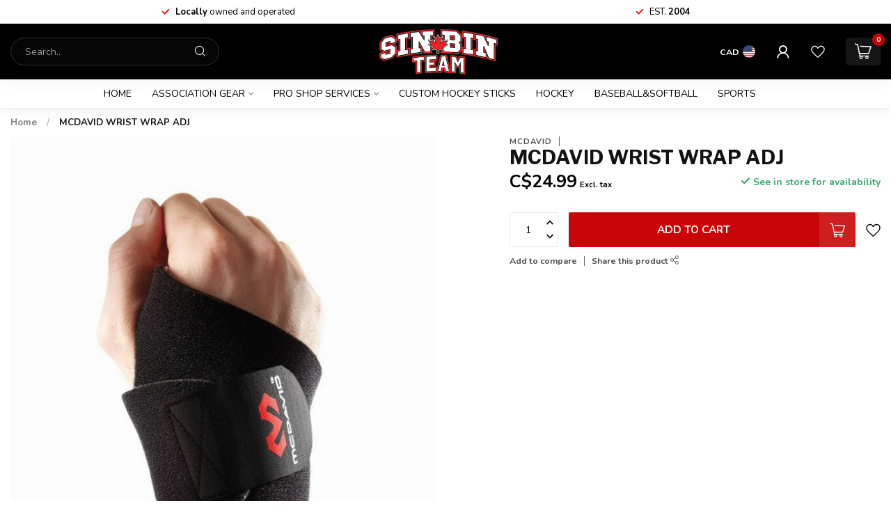

--- FILE ---
content_type: text/html;charset=utf-8
request_url: https://www.sinbinsports.ca/mcdavid-mcdavid-wrist-wrap-adj.html
body_size: 27353
content:
<!DOCTYPE html>
<html lang="en-US">
  <head>
    <meta name="google-site-verification" content="iupXXo7T2Z09UOpDmVEhjaxYkdBj4AcB9dPSkRzdMJI" />
<link rel="preconnect" href="https://cdn.shoplightspeed.com">
<link rel="preconnect" href="https://fonts.googleapis.com">
<link rel="preconnect" href="https://fonts.gstatic.com" crossorigin>
<!--

    Theme Proxima | v1.0.0.0711202302_0_610222
    Theme designed and created by Dyvelopment - We are true e-commerce heroes!

    For custom Lightspeed eCom development or design contact us at www.dyvelopment.com

      _____                  _                                  _   
     |  __ \                | |                                | |  
     | |  | |_   ___   _____| | ___  _ __  _ __ ___   ___ _ __ | |_ 
     | |  | | | | \ \ / / _ \ |/ _ \| '_ \| '_ ` _ \ / _ \ '_ \| __|
     | |__| | |_| |\ V /  __/ | (_) | |_) | | | | | |  __/ | | | |_ 
     |_____/ \__, | \_/ \___|_|\___/| .__/|_| |_| |_|\___|_| |_|\__|
              __/ |                 | |                             
             |___/                  |_|                             
-->


<meta charset="utf-8"/>
<!-- [START] 'blocks/head.rain' -->
<!--

  (c) 2008-2026 Lightspeed Netherlands B.V.
  http://www.lightspeedhq.com
  Generated: 21-01-2026 @ 11:20:00

-->
<link rel="canonical" href="https://www.sinbinsports.ca/mcdavid-mcdavid-wrist-wrap-adj.html"/>
<link rel="alternate" href="https://www.sinbinsports.ca/index.rss" type="application/rss+xml" title="New products"/>
<meta name="robots" content="noodp,noydir"/>
<meta property="og:url" content="https://www.sinbinsports.ca/mcdavid-mcdavid-wrist-wrap-adj.html?source=facebook"/>
<meta property="og:site_name" content="Sin Bin Sports"/>
<meta property="og:title" content="McDavid MCDAVID WRIST WRAP ADJ"/>
<meta property="og:description" content="Located in Sherwood Park, Alberta, we carry most anything you might require for hockey! We also have large selections of Ringette, Baseball, Lacrosse and other"/>
<meta property="og:image" content="https://cdn.shoplightspeed.com/shops/610222/files/6224639/mcdavid-mcdavid-wrist-wrap-adj.jpg"/>
<!--[if lt IE 9]>
<script src="https://cdn.shoplightspeed.com/assets/html5shiv.js?2025-02-20"></script>
<![endif]-->
<!-- [END] 'blocks/head.rain' -->

<title>McDavid MCDAVID WRIST WRAP ADJ - Sin Bin Sports</title>

<meta name="dyapps-addons-enabled" content="false">
<meta name="dyapps-addons-version" content="2022081001">
<meta name="dyapps-theme-name" content="Proxima">

<meta name="description" content="Located in Sherwood Park, Alberta, we carry most anything you might require for hockey! We also have large selections of Ringette, Baseball, Lacrosse and other" />
<meta name="keywords" content="McDavid, MCDAVID, WRIST, WRAP, ADJ, hockey, skates, gloves, sticks, shoulder, elbow, shin, pads, net, edmonton, oilers, sherwood, park, kings, SPMHA, SMHA, local, sharpening, NHL, ringette, pucks, helmet, visor, bauer, ccm, warrior, lacrosse, stick" />

<meta http-equiv="X-UA-Compatible" content="IE=edge">
<meta name="viewport" content="width=device-width, initial-scale=1">

<link rel="shortcut icon" href="https://cdn.shoplightspeed.com/shops/610222/themes/18709/v/860634/assets/favicon.ico?20240705135415" type="image/x-icon" />
<link rel="preload" as="image" href="https://cdn.shoplightspeed.com/shops/610222/themes/18709/v/1110092/assets/logo.png?20250929214517">


	<link rel="preload" as="image" href="https://cdn.shoplightspeed.com/shops/610222/files/6224639/650x750x2/mcdavid-wrist-wrap-adj.jpg">

<script src="https://cdn.shoplightspeed.com/shops/610222/themes/18709/assets/jquery-1-12-4-min.js?20251206173621" defer></script>
<script>if(navigator.userAgent.indexOf("MSIE ") > -1 || navigator.userAgent.indexOf("Trident/") > -1) { document.write('<script src="https://cdn.shoplightspeed.com/shops/610222/themes/18709/assets/intersection-observer-polyfill.js?20251206173621">\x3C/script>') }</script>

<style>/*!
 * Bootstrap Reboot v4.6.1 (https://getbootstrap.com/)
 * Copyright 2011-2021 The Bootstrap Authors
 * Copyright 2011-2021 Twitter, Inc.
 * Licensed under MIT (https://github.com/twbs/bootstrap/blob/main/LICENSE)
 * Forked from Normalize.css, licensed MIT (https://github.com/necolas/normalize.css/blob/master/LICENSE.md)
 */*,*::before,*::after{box-sizing:border-box}html{font-family:sans-serif;line-height:1.15;-webkit-text-size-adjust:100%;-webkit-tap-highlight-color:rgba(0,0,0,0)}article,aside,figcaption,figure,footer,header,hgroup,main,nav,section{display:block}body{margin:0;font-family:-apple-system,BlinkMacSystemFont,"Segoe UI",Roboto,"Helvetica Neue",Arial,"Noto Sans","Liberation Sans",sans-serif,"Apple Color Emoji","Segoe UI Emoji","Segoe UI Symbol","Noto Color Emoji";font-size:1rem;font-weight:400;line-height:1.42857143;color:#212529;text-align:left;background-color:#fff}[tabindex="-1"]:focus:not(:focus-visible){outline:0 !important}hr{box-sizing:content-box;height:0;overflow:visible}h1,h2,h3,h4,h5,h6{margin-top:0;margin-bottom:.5rem}p{margin-top:0;margin-bottom:1rem}abbr[title],abbr[data-original-title]{text-decoration:underline;text-decoration:underline dotted;cursor:help;border-bottom:0;text-decoration-skip-ink:none}address{margin-bottom:1rem;font-style:normal;line-height:inherit}ol,ul,dl{margin-top:0;margin-bottom:1rem}ol ol,ul ul,ol ul,ul ol{margin-bottom:0}dt{font-weight:700}dd{margin-bottom:.5rem;margin-left:0}blockquote{margin:0 0 1rem}b,strong{font-weight:bolder}small{font-size:80%}sub,sup{position:relative;font-size:75%;line-height:0;vertical-align:baseline}sub{bottom:-0.25em}sup{top:-0.5em}a{color:#007bff;text-decoration:none;background-color:transparent}a:hover{color:#0056b3;text-decoration:underline}a:not([href]):not([class]){color:inherit;text-decoration:none}a:not([href]):not([class]):hover{color:inherit;text-decoration:none}pre,code,kbd,samp{font-family:SFMono-Regular,Menlo,Monaco,Consolas,"Liberation Mono","Courier New",monospace;font-size:1em}pre{margin-top:0;margin-bottom:1rem;overflow:auto;-ms-overflow-style:scrollbar}figure{margin:0 0 1rem}img{vertical-align:middle;border-style:none}svg{overflow:hidden;vertical-align:middle}table{border-collapse:collapse}caption{padding-top:.75rem;padding-bottom:.75rem;color:#6c757d;text-align:left;caption-side:bottom}th{text-align:inherit;text-align:-webkit-match-parent}label{display:inline-block;margin-bottom:.5rem}button{border-radius:0}button:focus:not(:focus-visible){outline:0}input,button,select,optgroup,textarea{margin:0;font-family:inherit;font-size:inherit;line-height:inherit}button,input{overflow:visible}button,select{text-transform:none}[role=button]{cursor:pointer}select{word-wrap:normal}button,[type=button],[type=reset],[type=submit]{-webkit-appearance:button}button:not(:disabled),[type=button]:not(:disabled),[type=reset]:not(:disabled),[type=submit]:not(:disabled){cursor:pointer}button::-moz-focus-inner,[type=button]::-moz-focus-inner,[type=reset]::-moz-focus-inner,[type=submit]::-moz-focus-inner{padding:0;border-style:none}input[type=radio],input[type=checkbox]{box-sizing:border-box;padding:0}textarea{overflow:auto;resize:vertical}fieldset{min-width:0;padding:0;margin:0;border:0}legend{display:block;width:100%;max-width:100%;padding:0;margin-bottom:.5rem;font-size:1.5rem;line-height:inherit;color:inherit;white-space:normal}progress{vertical-align:baseline}[type=number]::-webkit-inner-spin-button,[type=number]::-webkit-outer-spin-button{height:auto}[type=search]{outline-offset:-2px;-webkit-appearance:none}[type=search]::-webkit-search-decoration{-webkit-appearance:none}::-webkit-file-upload-button{font:inherit;-webkit-appearance:button}output{display:inline-block}summary{display:list-item;cursor:pointer}template{display:none}[hidden]{display:none !important}/*!
 * Bootstrap Grid v4.6.1 (https://getbootstrap.com/)
 * Copyright 2011-2021 The Bootstrap Authors
 * Copyright 2011-2021 Twitter, Inc.
 * Licensed under MIT (https://github.com/twbs/bootstrap/blob/main/LICENSE)
 */html{box-sizing:border-box;-ms-overflow-style:scrollbar}*,*::before,*::after{box-sizing:inherit}.container,.container-fluid,.container-xl,.container-lg,.container-md,.container-sm{width:100%;padding-right:15px;padding-left:15px;margin-right:auto;margin-left:auto}@media(min-width: 576px){.container-sm,.container{max-width:540px}}@media(min-width: 768px){.container-md,.container-sm,.container{max-width:720px}}@media(min-width: 992px){.container-lg,.container-md,.container-sm,.container{max-width:960px}}@media(min-width: 1200px){.container-xl,.container-lg,.container-md,.container-sm,.container{max-width:1140px}}.row{display:flex;flex-wrap:wrap;margin-right:-15px;margin-left:-15px}.no-gutters{margin-right:0;margin-left:0}.no-gutters>.col,.no-gutters>[class*=col-]{padding-right:0;padding-left:0}.col-xl,.col-xl-auto,.col-xl-12,.col-xl-11,.col-xl-10,.col-xl-9,.col-xl-8,.col-xl-7,.col-xl-6,.col-xl-5,.col-xl-4,.col-xl-3,.col-xl-2,.col-xl-1,.col-lg,.col-lg-auto,.col-lg-12,.col-lg-11,.col-lg-10,.col-lg-9,.col-lg-8,.col-lg-7,.col-lg-6,.col-lg-5,.col-lg-4,.col-lg-3,.col-lg-2,.col-lg-1,.col-md,.col-md-auto,.col-md-12,.col-md-11,.col-md-10,.col-md-9,.col-md-8,.col-md-7,.col-md-6,.col-md-5,.col-md-4,.col-md-3,.col-md-2,.col-md-1,.col-sm,.col-sm-auto,.col-sm-12,.col-sm-11,.col-sm-10,.col-sm-9,.col-sm-8,.col-sm-7,.col-sm-6,.col-sm-5,.col-sm-4,.col-sm-3,.col-sm-2,.col-sm-1,.col,.col-auto,.col-12,.col-11,.col-10,.col-9,.col-8,.col-7,.col-6,.col-5,.col-4,.col-3,.col-2,.col-1{position:relative;width:100%;padding-right:15px;padding-left:15px}.col{flex-basis:0;flex-grow:1;max-width:100%}.row-cols-1>*{flex:0 0 100%;max-width:100%}.row-cols-2>*{flex:0 0 50%;max-width:50%}.row-cols-3>*{flex:0 0 33.3333333333%;max-width:33.3333333333%}.row-cols-4>*{flex:0 0 25%;max-width:25%}.row-cols-5>*{flex:0 0 20%;max-width:20%}.row-cols-6>*{flex:0 0 16.6666666667%;max-width:16.6666666667%}.col-auto{flex:0 0 auto;width:auto;max-width:100%}.col-1{flex:0 0 8.33333333%;max-width:8.33333333%}.col-2{flex:0 0 16.66666667%;max-width:16.66666667%}.col-3{flex:0 0 25%;max-width:25%}.col-4{flex:0 0 33.33333333%;max-width:33.33333333%}.col-5{flex:0 0 41.66666667%;max-width:41.66666667%}.col-6{flex:0 0 50%;max-width:50%}.col-7{flex:0 0 58.33333333%;max-width:58.33333333%}.col-8{flex:0 0 66.66666667%;max-width:66.66666667%}.col-9{flex:0 0 75%;max-width:75%}.col-10{flex:0 0 83.33333333%;max-width:83.33333333%}.col-11{flex:0 0 91.66666667%;max-width:91.66666667%}.col-12{flex:0 0 100%;max-width:100%}.order-first{order:-1}.order-last{order:13}.order-0{order:0}.order-1{order:1}.order-2{order:2}.order-3{order:3}.order-4{order:4}.order-5{order:5}.order-6{order:6}.order-7{order:7}.order-8{order:8}.order-9{order:9}.order-10{order:10}.order-11{order:11}.order-12{order:12}.offset-1{margin-left:8.33333333%}.offset-2{margin-left:16.66666667%}.offset-3{margin-left:25%}.offset-4{margin-left:33.33333333%}.offset-5{margin-left:41.66666667%}.offset-6{margin-left:50%}.offset-7{margin-left:58.33333333%}.offset-8{margin-left:66.66666667%}.offset-9{margin-left:75%}.offset-10{margin-left:83.33333333%}.offset-11{margin-left:91.66666667%}@media(min-width: 576px){.col-sm{flex-basis:0;flex-grow:1;max-width:100%}.row-cols-sm-1>*{flex:0 0 100%;max-width:100%}.row-cols-sm-2>*{flex:0 0 50%;max-width:50%}.row-cols-sm-3>*{flex:0 0 33.3333333333%;max-width:33.3333333333%}.row-cols-sm-4>*{flex:0 0 25%;max-width:25%}.row-cols-sm-5>*{flex:0 0 20%;max-width:20%}.row-cols-sm-6>*{flex:0 0 16.6666666667%;max-width:16.6666666667%}.col-sm-auto{flex:0 0 auto;width:auto;max-width:100%}.col-sm-1{flex:0 0 8.33333333%;max-width:8.33333333%}.col-sm-2{flex:0 0 16.66666667%;max-width:16.66666667%}.col-sm-3{flex:0 0 25%;max-width:25%}.col-sm-4{flex:0 0 33.33333333%;max-width:33.33333333%}.col-sm-5{flex:0 0 41.66666667%;max-width:41.66666667%}.col-sm-6{flex:0 0 50%;max-width:50%}.col-sm-7{flex:0 0 58.33333333%;max-width:58.33333333%}.col-sm-8{flex:0 0 66.66666667%;max-width:66.66666667%}.col-sm-9{flex:0 0 75%;max-width:75%}.col-sm-10{flex:0 0 83.33333333%;max-width:83.33333333%}.col-sm-11{flex:0 0 91.66666667%;max-width:91.66666667%}.col-sm-12{flex:0 0 100%;max-width:100%}.order-sm-first{order:-1}.order-sm-last{order:13}.order-sm-0{order:0}.order-sm-1{order:1}.order-sm-2{order:2}.order-sm-3{order:3}.order-sm-4{order:4}.order-sm-5{order:5}.order-sm-6{order:6}.order-sm-7{order:7}.order-sm-8{order:8}.order-sm-9{order:9}.order-sm-10{order:10}.order-sm-11{order:11}.order-sm-12{order:12}.offset-sm-0{margin-left:0}.offset-sm-1{margin-left:8.33333333%}.offset-sm-2{margin-left:16.66666667%}.offset-sm-3{margin-left:25%}.offset-sm-4{margin-left:33.33333333%}.offset-sm-5{margin-left:41.66666667%}.offset-sm-6{margin-left:50%}.offset-sm-7{margin-left:58.33333333%}.offset-sm-8{margin-left:66.66666667%}.offset-sm-9{margin-left:75%}.offset-sm-10{margin-left:83.33333333%}.offset-sm-11{margin-left:91.66666667%}}@media(min-width: 768px){.col-md{flex-basis:0;flex-grow:1;max-width:100%}.row-cols-md-1>*{flex:0 0 100%;max-width:100%}.row-cols-md-2>*{flex:0 0 50%;max-width:50%}.row-cols-md-3>*{flex:0 0 33.3333333333%;max-width:33.3333333333%}.row-cols-md-4>*{flex:0 0 25%;max-width:25%}.row-cols-md-5>*{flex:0 0 20%;max-width:20%}.row-cols-md-6>*{flex:0 0 16.6666666667%;max-width:16.6666666667%}.col-md-auto{flex:0 0 auto;width:auto;max-width:100%}.col-md-1{flex:0 0 8.33333333%;max-width:8.33333333%}.col-md-2{flex:0 0 16.66666667%;max-width:16.66666667%}.col-md-3{flex:0 0 25%;max-width:25%}.col-md-4{flex:0 0 33.33333333%;max-width:33.33333333%}.col-md-5{flex:0 0 41.66666667%;max-width:41.66666667%}.col-md-6{flex:0 0 50%;max-width:50%}.col-md-7{flex:0 0 58.33333333%;max-width:58.33333333%}.col-md-8{flex:0 0 66.66666667%;max-width:66.66666667%}.col-md-9{flex:0 0 75%;max-width:75%}.col-md-10{flex:0 0 83.33333333%;max-width:83.33333333%}.col-md-11{flex:0 0 91.66666667%;max-width:91.66666667%}.col-md-12{flex:0 0 100%;max-width:100%}.order-md-first{order:-1}.order-md-last{order:13}.order-md-0{order:0}.order-md-1{order:1}.order-md-2{order:2}.order-md-3{order:3}.order-md-4{order:4}.order-md-5{order:5}.order-md-6{order:6}.order-md-7{order:7}.order-md-8{order:8}.order-md-9{order:9}.order-md-10{order:10}.order-md-11{order:11}.order-md-12{order:12}.offset-md-0{margin-left:0}.offset-md-1{margin-left:8.33333333%}.offset-md-2{margin-left:16.66666667%}.offset-md-3{margin-left:25%}.offset-md-4{margin-left:33.33333333%}.offset-md-5{margin-left:41.66666667%}.offset-md-6{margin-left:50%}.offset-md-7{margin-left:58.33333333%}.offset-md-8{margin-left:66.66666667%}.offset-md-9{margin-left:75%}.offset-md-10{margin-left:83.33333333%}.offset-md-11{margin-left:91.66666667%}}@media(min-width: 992px){.col-lg{flex-basis:0;flex-grow:1;max-width:100%}.row-cols-lg-1>*{flex:0 0 100%;max-width:100%}.row-cols-lg-2>*{flex:0 0 50%;max-width:50%}.row-cols-lg-3>*{flex:0 0 33.3333333333%;max-width:33.3333333333%}.row-cols-lg-4>*{flex:0 0 25%;max-width:25%}.row-cols-lg-5>*{flex:0 0 20%;max-width:20%}.row-cols-lg-6>*{flex:0 0 16.6666666667%;max-width:16.6666666667%}.col-lg-auto{flex:0 0 auto;width:auto;max-width:100%}.col-lg-1{flex:0 0 8.33333333%;max-width:8.33333333%}.col-lg-2{flex:0 0 16.66666667%;max-width:16.66666667%}.col-lg-3{flex:0 0 25%;max-width:25%}.col-lg-4{flex:0 0 33.33333333%;max-width:33.33333333%}.col-lg-5{flex:0 0 41.66666667%;max-width:41.66666667%}.col-lg-6{flex:0 0 50%;max-width:50%}.col-lg-7{flex:0 0 58.33333333%;max-width:58.33333333%}.col-lg-8{flex:0 0 66.66666667%;max-width:66.66666667%}.col-lg-9{flex:0 0 75%;max-width:75%}.col-lg-10{flex:0 0 83.33333333%;max-width:83.33333333%}.col-lg-11{flex:0 0 91.66666667%;max-width:91.66666667%}.col-lg-12{flex:0 0 100%;max-width:100%}.order-lg-first{order:-1}.order-lg-last{order:13}.order-lg-0{order:0}.order-lg-1{order:1}.order-lg-2{order:2}.order-lg-3{order:3}.order-lg-4{order:4}.order-lg-5{order:5}.order-lg-6{order:6}.order-lg-7{order:7}.order-lg-8{order:8}.order-lg-9{order:9}.order-lg-10{order:10}.order-lg-11{order:11}.order-lg-12{order:12}.offset-lg-0{margin-left:0}.offset-lg-1{margin-left:8.33333333%}.offset-lg-2{margin-left:16.66666667%}.offset-lg-3{margin-left:25%}.offset-lg-4{margin-left:33.33333333%}.offset-lg-5{margin-left:41.66666667%}.offset-lg-6{margin-left:50%}.offset-lg-7{margin-left:58.33333333%}.offset-lg-8{margin-left:66.66666667%}.offset-lg-9{margin-left:75%}.offset-lg-10{margin-left:83.33333333%}.offset-lg-11{margin-left:91.66666667%}}@media(min-width: 1200px){.col-xl{flex-basis:0;flex-grow:1;max-width:100%}.row-cols-xl-1>*{flex:0 0 100%;max-width:100%}.row-cols-xl-2>*{flex:0 0 50%;max-width:50%}.row-cols-xl-3>*{flex:0 0 33.3333333333%;max-width:33.3333333333%}.row-cols-xl-4>*{flex:0 0 25%;max-width:25%}.row-cols-xl-5>*{flex:0 0 20%;max-width:20%}.row-cols-xl-6>*{flex:0 0 16.6666666667%;max-width:16.6666666667%}.col-xl-auto{flex:0 0 auto;width:auto;max-width:100%}.col-xl-1{flex:0 0 8.33333333%;max-width:8.33333333%}.col-xl-2{flex:0 0 16.66666667%;max-width:16.66666667%}.col-xl-3{flex:0 0 25%;max-width:25%}.col-xl-4{flex:0 0 33.33333333%;max-width:33.33333333%}.col-xl-5{flex:0 0 41.66666667%;max-width:41.66666667%}.col-xl-6{flex:0 0 50%;max-width:50%}.col-xl-7{flex:0 0 58.33333333%;max-width:58.33333333%}.col-xl-8{flex:0 0 66.66666667%;max-width:66.66666667%}.col-xl-9{flex:0 0 75%;max-width:75%}.col-xl-10{flex:0 0 83.33333333%;max-width:83.33333333%}.col-xl-11{flex:0 0 91.66666667%;max-width:91.66666667%}.col-xl-12{flex:0 0 100%;max-width:100%}.order-xl-first{order:-1}.order-xl-last{order:13}.order-xl-0{order:0}.order-xl-1{order:1}.order-xl-2{order:2}.order-xl-3{order:3}.order-xl-4{order:4}.order-xl-5{order:5}.order-xl-6{order:6}.order-xl-7{order:7}.order-xl-8{order:8}.order-xl-9{order:9}.order-xl-10{order:10}.order-xl-11{order:11}.order-xl-12{order:12}.offset-xl-0{margin-left:0}.offset-xl-1{margin-left:8.33333333%}.offset-xl-2{margin-left:16.66666667%}.offset-xl-3{margin-left:25%}.offset-xl-4{margin-left:33.33333333%}.offset-xl-5{margin-left:41.66666667%}.offset-xl-6{margin-left:50%}.offset-xl-7{margin-left:58.33333333%}.offset-xl-8{margin-left:66.66666667%}.offset-xl-9{margin-left:75%}.offset-xl-10{margin-left:83.33333333%}.offset-xl-11{margin-left:91.66666667%}}.d-none{display:none !important}.d-inline{display:inline !important}.d-inline-block{display:inline-block !important}.d-block{display:block !important}.d-table{display:table !important}.d-table-row{display:table-row !important}.d-table-cell{display:table-cell !important}.d-flex{display:flex !important}.d-inline-flex{display:inline-flex !important}@media(min-width: 576px){.d-sm-none{display:none !important}.d-sm-inline{display:inline !important}.d-sm-inline-block{display:inline-block !important}.d-sm-block{display:block !important}.d-sm-table{display:table !important}.d-sm-table-row{display:table-row !important}.d-sm-table-cell{display:table-cell !important}.d-sm-flex{display:flex !important}.d-sm-inline-flex{display:inline-flex !important}}@media(min-width: 768px){.d-md-none{display:none !important}.d-md-inline{display:inline !important}.d-md-inline-block{display:inline-block !important}.d-md-block{display:block !important}.d-md-table{display:table !important}.d-md-table-row{display:table-row !important}.d-md-table-cell{display:table-cell !important}.d-md-flex{display:flex !important}.d-md-inline-flex{display:inline-flex !important}}@media(min-width: 992px){.d-lg-none{display:none !important}.d-lg-inline{display:inline !important}.d-lg-inline-block{display:inline-block !important}.d-lg-block{display:block !important}.d-lg-table{display:table !important}.d-lg-table-row{display:table-row !important}.d-lg-table-cell{display:table-cell !important}.d-lg-flex{display:flex !important}.d-lg-inline-flex{display:inline-flex !important}}@media(min-width: 1200px){.d-xl-none{display:none !important}.d-xl-inline{display:inline !important}.d-xl-inline-block{display:inline-block !important}.d-xl-block{display:block !important}.d-xl-table{display:table !important}.d-xl-table-row{display:table-row !important}.d-xl-table-cell{display:table-cell !important}.d-xl-flex{display:flex !important}.d-xl-inline-flex{display:inline-flex !important}}@media print{.d-print-none{display:none !important}.d-print-inline{display:inline !important}.d-print-inline-block{display:inline-block !important}.d-print-block{display:block !important}.d-print-table{display:table !important}.d-print-table-row{display:table-row !important}.d-print-table-cell{display:table-cell !important}.d-print-flex{display:flex !important}.d-print-inline-flex{display:inline-flex !important}}.flex-row{flex-direction:row !important}.flex-column{flex-direction:column !important}.flex-row-reverse{flex-direction:row-reverse !important}.flex-column-reverse{flex-direction:column-reverse !important}.flex-wrap{flex-wrap:wrap !important}.flex-nowrap{flex-wrap:nowrap !important}.flex-wrap-reverse{flex-wrap:wrap-reverse !important}.flex-fill{flex:1 1 auto !important}.flex-grow-0{flex-grow:0 !important}.flex-grow-1{flex-grow:1 !important}.flex-shrink-0{flex-shrink:0 !important}.flex-shrink-1{flex-shrink:1 !important}.justify-content-start{justify-content:flex-start !important}.justify-content-end{justify-content:flex-end !important}.justify-content-center{justify-content:center !important}.justify-content-between{justify-content:space-between !important}.justify-content-around{justify-content:space-around !important}.align-items-start{align-items:flex-start !important}.align-items-end{align-items:flex-end !important}.align-items-center{align-items:center !important}.align-items-baseline{align-items:baseline !important}.align-items-stretch{align-items:stretch !important}.align-content-start{align-content:flex-start !important}.align-content-end{align-content:flex-end !important}.align-content-center{align-content:center !important}.align-content-between{align-content:space-between !important}.align-content-around{align-content:space-around !important}.align-content-stretch{align-content:stretch !important}.align-self-auto{align-self:auto !important}.align-self-start{align-self:flex-start !important}.align-self-end{align-self:flex-end !important}.align-self-center{align-self:center !important}.align-self-baseline{align-self:baseline !important}.align-self-stretch{align-self:stretch !important}@media(min-width: 576px){.flex-sm-row{flex-direction:row !important}.flex-sm-column{flex-direction:column !important}.flex-sm-row-reverse{flex-direction:row-reverse !important}.flex-sm-column-reverse{flex-direction:column-reverse !important}.flex-sm-wrap{flex-wrap:wrap !important}.flex-sm-nowrap{flex-wrap:nowrap !important}.flex-sm-wrap-reverse{flex-wrap:wrap-reverse !important}.flex-sm-fill{flex:1 1 auto !important}.flex-sm-grow-0{flex-grow:0 !important}.flex-sm-grow-1{flex-grow:1 !important}.flex-sm-shrink-0{flex-shrink:0 !important}.flex-sm-shrink-1{flex-shrink:1 !important}.justify-content-sm-start{justify-content:flex-start !important}.justify-content-sm-end{justify-content:flex-end !important}.justify-content-sm-center{justify-content:center !important}.justify-content-sm-between{justify-content:space-between !important}.justify-content-sm-around{justify-content:space-around !important}.align-items-sm-start{align-items:flex-start !important}.align-items-sm-end{align-items:flex-end !important}.align-items-sm-center{align-items:center !important}.align-items-sm-baseline{align-items:baseline !important}.align-items-sm-stretch{align-items:stretch !important}.align-content-sm-start{align-content:flex-start !important}.align-content-sm-end{align-content:flex-end !important}.align-content-sm-center{align-content:center !important}.align-content-sm-between{align-content:space-between !important}.align-content-sm-around{align-content:space-around !important}.align-content-sm-stretch{align-content:stretch !important}.align-self-sm-auto{align-self:auto !important}.align-self-sm-start{align-self:flex-start !important}.align-self-sm-end{align-self:flex-end !important}.align-self-sm-center{align-self:center !important}.align-self-sm-baseline{align-self:baseline !important}.align-self-sm-stretch{align-self:stretch !important}}@media(min-width: 768px){.flex-md-row{flex-direction:row !important}.flex-md-column{flex-direction:column !important}.flex-md-row-reverse{flex-direction:row-reverse !important}.flex-md-column-reverse{flex-direction:column-reverse !important}.flex-md-wrap{flex-wrap:wrap !important}.flex-md-nowrap{flex-wrap:nowrap !important}.flex-md-wrap-reverse{flex-wrap:wrap-reverse !important}.flex-md-fill{flex:1 1 auto !important}.flex-md-grow-0{flex-grow:0 !important}.flex-md-grow-1{flex-grow:1 !important}.flex-md-shrink-0{flex-shrink:0 !important}.flex-md-shrink-1{flex-shrink:1 !important}.justify-content-md-start{justify-content:flex-start !important}.justify-content-md-end{justify-content:flex-end !important}.justify-content-md-center{justify-content:center !important}.justify-content-md-between{justify-content:space-between !important}.justify-content-md-around{justify-content:space-around !important}.align-items-md-start{align-items:flex-start !important}.align-items-md-end{align-items:flex-end !important}.align-items-md-center{align-items:center !important}.align-items-md-baseline{align-items:baseline !important}.align-items-md-stretch{align-items:stretch !important}.align-content-md-start{align-content:flex-start !important}.align-content-md-end{align-content:flex-end !important}.align-content-md-center{align-content:center !important}.align-content-md-between{align-content:space-between !important}.align-content-md-around{align-content:space-around !important}.align-content-md-stretch{align-content:stretch !important}.align-self-md-auto{align-self:auto !important}.align-self-md-start{align-self:flex-start !important}.align-self-md-end{align-self:flex-end !important}.align-self-md-center{align-self:center !important}.align-self-md-baseline{align-self:baseline !important}.align-self-md-stretch{align-self:stretch !important}}@media(min-width: 992px){.flex-lg-row{flex-direction:row !important}.flex-lg-column{flex-direction:column !important}.flex-lg-row-reverse{flex-direction:row-reverse !important}.flex-lg-column-reverse{flex-direction:column-reverse !important}.flex-lg-wrap{flex-wrap:wrap !important}.flex-lg-nowrap{flex-wrap:nowrap !important}.flex-lg-wrap-reverse{flex-wrap:wrap-reverse !important}.flex-lg-fill{flex:1 1 auto !important}.flex-lg-grow-0{flex-grow:0 !important}.flex-lg-grow-1{flex-grow:1 !important}.flex-lg-shrink-0{flex-shrink:0 !important}.flex-lg-shrink-1{flex-shrink:1 !important}.justify-content-lg-start{justify-content:flex-start !important}.justify-content-lg-end{justify-content:flex-end !important}.justify-content-lg-center{justify-content:center !important}.justify-content-lg-between{justify-content:space-between !important}.justify-content-lg-around{justify-content:space-around !important}.align-items-lg-start{align-items:flex-start !important}.align-items-lg-end{align-items:flex-end !important}.align-items-lg-center{align-items:center !important}.align-items-lg-baseline{align-items:baseline !important}.align-items-lg-stretch{align-items:stretch !important}.align-content-lg-start{align-content:flex-start !important}.align-content-lg-end{align-content:flex-end !important}.align-content-lg-center{align-content:center !important}.align-content-lg-between{align-content:space-between !important}.align-content-lg-around{align-content:space-around !important}.align-content-lg-stretch{align-content:stretch !important}.align-self-lg-auto{align-self:auto !important}.align-self-lg-start{align-self:flex-start !important}.align-self-lg-end{align-self:flex-end !important}.align-self-lg-center{align-self:center !important}.align-self-lg-baseline{align-self:baseline !important}.align-self-lg-stretch{align-self:stretch !important}}@media(min-width: 1200px){.flex-xl-row{flex-direction:row !important}.flex-xl-column{flex-direction:column !important}.flex-xl-row-reverse{flex-direction:row-reverse !important}.flex-xl-column-reverse{flex-direction:column-reverse !important}.flex-xl-wrap{flex-wrap:wrap !important}.flex-xl-nowrap{flex-wrap:nowrap !important}.flex-xl-wrap-reverse{flex-wrap:wrap-reverse !important}.flex-xl-fill{flex:1 1 auto !important}.flex-xl-grow-0{flex-grow:0 !important}.flex-xl-grow-1{flex-grow:1 !important}.flex-xl-shrink-0{flex-shrink:0 !important}.flex-xl-shrink-1{flex-shrink:1 !important}.justify-content-xl-start{justify-content:flex-start !important}.justify-content-xl-end{justify-content:flex-end !important}.justify-content-xl-center{justify-content:center !important}.justify-content-xl-between{justify-content:space-between !important}.justify-content-xl-around{justify-content:space-around !important}.align-items-xl-start{align-items:flex-start !important}.align-items-xl-end{align-items:flex-end !important}.align-items-xl-center{align-items:center !important}.align-items-xl-baseline{align-items:baseline !important}.align-items-xl-stretch{align-items:stretch !important}.align-content-xl-start{align-content:flex-start !important}.align-content-xl-end{align-content:flex-end !important}.align-content-xl-center{align-content:center !important}.align-content-xl-between{align-content:space-between !important}.align-content-xl-around{align-content:space-around !important}.align-content-xl-stretch{align-content:stretch !important}.align-self-xl-auto{align-self:auto !important}.align-self-xl-start{align-self:flex-start !important}.align-self-xl-end{align-self:flex-end !important}.align-self-xl-center{align-self:center !important}.align-self-xl-baseline{align-self:baseline !important}.align-self-xl-stretch{align-self:stretch !important}}.m-0{margin:0 !important}.mt-0,.my-0{margin-top:0 !important}.mr-0,.mx-0{margin-right:0 !important}.mb-0,.my-0{margin-bottom:0 !important}.ml-0,.mx-0{margin-left:0 !important}.m-1{margin:5px !important}.mt-1,.my-1{margin-top:5px !important}.mr-1,.mx-1{margin-right:5px !important}.mb-1,.my-1{margin-bottom:5px !important}.ml-1,.mx-1{margin-left:5px !important}.m-2{margin:10px !important}.mt-2,.my-2{margin-top:10px !important}.mr-2,.mx-2{margin-right:10px !important}.mb-2,.my-2{margin-bottom:10px !important}.ml-2,.mx-2{margin-left:10px !important}.m-3{margin:15px !important}.mt-3,.my-3{margin-top:15px !important}.mr-3,.mx-3{margin-right:15px !important}.mb-3,.my-3{margin-bottom:15px !important}.ml-3,.mx-3{margin-left:15px !important}.m-4{margin:30px !important}.mt-4,.my-4{margin-top:30px !important}.mr-4,.mx-4{margin-right:30px !important}.mb-4,.my-4{margin-bottom:30px !important}.ml-4,.mx-4{margin-left:30px !important}.m-5{margin:50px !important}.mt-5,.my-5{margin-top:50px !important}.mr-5,.mx-5{margin-right:50px !important}.mb-5,.my-5{margin-bottom:50px !important}.ml-5,.mx-5{margin-left:50px !important}.m-6{margin:80px !important}.mt-6,.my-6{margin-top:80px !important}.mr-6,.mx-6{margin-right:80px !important}.mb-6,.my-6{margin-bottom:80px !important}.ml-6,.mx-6{margin-left:80px !important}.p-0{padding:0 !important}.pt-0,.py-0{padding-top:0 !important}.pr-0,.px-0{padding-right:0 !important}.pb-0,.py-0{padding-bottom:0 !important}.pl-0,.px-0{padding-left:0 !important}.p-1{padding:5px !important}.pt-1,.py-1{padding-top:5px !important}.pr-1,.px-1{padding-right:5px !important}.pb-1,.py-1{padding-bottom:5px !important}.pl-1,.px-1{padding-left:5px !important}.p-2{padding:10px !important}.pt-2,.py-2{padding-top:10px !important}.pr-2,.px-2{padding-right:10px !important}.pb-2,.py-2{padding-bottom:10px !important}.pl-2,.px-2{padding-left:10px !important}.p-3{padding:15px !important}.pt-3,.py-3{padding-top:15px !important}.pr-3,.px-3{padding-right:15px !important}.pb-3,.py-3{padding-bottom:15px !important}.pl-3,.px-3{padding-left:15px !important}.p-4{padding:30px !important}.pt-4,.py-4{padding-top:30px !important}.pr-4,.px-4{padding-right:30px !important}.pb-4,.py-4{padding-bottom:30px !important}.pl-4,.px-4{padding-left:30px !important}.p-5{padding:50px !important}.pt-5,.py-5{padding-top:50px !important}.pr-5,.px-5{padding-right:50px !important}.pb-5,.py-5{padding-bottom:50px !important}.pl-5,.px-5{padding-left:50px !important}.p-6{padding:80px !important}.pt-6,.py-6{padding-top:80px !important}.pr-6,.px-6{padding-right:80px !important}.pb-6,.py-6{padding-bottom:80px !important}.pl-6,.px-6{padding-left:80px !important}.m-n1{margin:-5px !important}.mt-n1,.my-n1{margin-top:-5px !important}.mr-n1,.mx-n1{margin-right:-5px !important}.mb-n1,.my-n1{margin-bottom:-5px !important}.ml-n1,.mx-n1{margin-left:-5px !important}.m-n2{margin:-10px !important}.mt-n2,.my-n2{margin-top:-10px !important}.mr-n2,.mx-n2{margin-right:-10px !important}.mb-n2,.my-n2{margin-bottom:-10px !important}.ml-n2,.mx-n2{margin-left:-10px !important}.m-n3{margin:-15px !important}.mt-n3,.my-n3{margin-top:-15px !important}.mr-n3,.mx-n3{margin-right:-15px !important}.mb-n3,.my-n3{margin-bottom:-15px !important}.ml-n3,.mx-n3{margin-left:-15px !important}.m-n4{margin:-30px !important}.mt-n4,.my-n4{margin-top:-30px !important}.mr-n4,.mx-n4{margin-right:-30px !important}.mb-n4,.my-n4{margin-bottom:-30px !important}.ml-n4,.mx-n4{margin-left:-30px !important}.m-n5{margin:-50px !important}.mt-n5,.my-n5{margin-top:-50px !important}.mr-n5,.mx-n5{margin-right:-50px !important}.mb-n5,.my-n5{margin-bottom:-50px !important}.ml-n5,.mx-n5{margin-left:-50px !important}.m-n6{margin:-80px !important}.mt-n6,.my-n6{margin-top:-80px !important}.mr-n6,.mx-n6{margin-right:-80px !important}.mb-n6,.my-n6{margin-bottom:-80px !important}.ml-n6,.mx-n6{margin-left:-80px !important}.m-auto{margin:auto !important}.mt-auto,.my-auto{margin-top:auto !important}.mr-auto,.mx-auto{margin-right:auto !important}.mb-auto,.my-auto{margin-bottom:auto !important}.ml-auto,.mx-auto{margin-left:auto !important}@media(min-width: 576px){.m-sm-0{margin:0 !important}.mt-sm-0,.my-sm-0{margin-top:0 !important}.mr-sm-0,.mx-sm-0{margin-right:0 !important}.mb-sm-0,.my-sm-0{margin-bottom:0 !important}.ml-sm-0,.mx-sm-0{margin-left:0 !important}.m-sm-1{margin:5px !important}.mt-sm-1,.my-sm-1{margin-top:5px !important}.mr-sm-1,.mx-sm-1{margin-right:5px !important}.mb-sm-1,.my-sm-1{margin-bottom:5px !important}.ml-sm-1,.mx-sm-1{margin-left:5px !important}.m-sm-2{margin:10px !important}.mt-sm-2,.my-sm-2{margin-top:10px !important}.mr-sm-2,.mx-sm-2{margin-right:10px !important}.mb-sm-2,.my-sm-2{margin-bottom:10px !important}.ml-sm-2,.mx-sm-2{margin-left:10px !important}.m-sm-3{margin:15px !important}.mt-sm-3,.my-sm-3{margin-top:15px !important}.mr-sm-3,.mx-sm-3{margin-right:15px !important}.mb-sm-3,.my-sm-3{margin-bottom:15px !important}.ml-sm-3,.mx-sm-3{margin-left:15px !important}.m-sm-4{margin:30px !important}.mt-sm-4,.my-sm-4{margin-top:30px !important}.mr-sm-4,.mx-sm-4{margin-right:30px !important}.mb-sm-4,.my-sm-4{margin-bottom:30px !important}.ml-sm-4,.mx-sm-4{margin-left:30px !important}.m-sm-5{margin:50px !important}.mt-sm-5,.my-sm-5{margin-top:50px !important}.mr-sm-5,.mx-sm-5{margin-right:50px !important}.mb-sm-5,.my-sm-5{margin-bottom:50px !important}.ml-sm-5,.mx-sm-5{margin-left:50px !important}.m-sm-6{margin:80px !important}.mt-sm-6,.my-sm-6{margin-top:80px !important}.mr-sm-6,.mx-sm-6{margin-right:80px !important}.mb-sm-6,.my-sm-6{margin-bottom:80px !important}.ml-sm-6,.mx-sm-6{margin-left:80px !important}.p-sm-0{padding:0 !important}.pt-sm-0,.py-sm-0{padding-top:0 !important}.pr-sm-0,.px-sm-0{padding-right:0 !important}.pb-sm-0,.py-sm-0{padding-bottom:0 !important}.pl-sm-0,.px-sm-0{padding-left:0 !important}.p-sm-1{padding:5px !important}.pt-sm-1,.py-sm-1{padding-top:5px !important}.pr-sm-1,.px-sm-1{padding-right:5px !important}.pb-sm-1,.py-sm-1{padding-bottom:5px !important}.pl-sm-1,.px-sm-1{padding-left:5px !important}.p-sm-2{padding:10px !important}.pt-sm-2,.py-sm-2{padding-top:10px !important}.pr-sm-2,.px-sm-2{padding-right:10px !important}.pb-sm-2,.py-sm-2{padding-bottom:10px !important}.pl-sm-2,.px-sm-2{padding-left:10px !important}.p-sm-3{padding:15px !important}.pt-sm-3,.py-sm-3{padding-top:15px !important}.pr-sm-3,.px-sm-3{padding-right:15px !important}.pb-sm-3,.py-sm-3{padding-bottom:15px !important}.pl-sm-3,.px-sm-3{padding-left:15px !important}.p-sm-4{padding:30px !important}.pt-sm-4,.py-sm-4{padding-top:30px !important}.pr-sm-4,.px-sm-4{padding-right:30px !important}.pb-sm-4,.py-sm-4{padding-bottom:30px !important}.pl-sm-4,.px-sm-4{padding-left:30px !important}.p-sm-5{padding:50px !important}.pt-sm-5,.py-sm-5{padding-top:50px !important}.pr-sm-5,.px-sm-5{padding-right:50px !important}.pb-sm-5,.py-sm-5{padding-bottom:50px !important}.pl-sm-5,.px-sm-5{padding-left:50px !important}.p-sm-6{padding:80px !important}.pt-sm-6,.py-sm-6{padding-top:80px !important}.pr-sm-6,.px-sm-6{padding-right:80px !important}.pb-sm-6,.py-sm-6{padding-bottom:80px !important}.pl-sm-6,.px-sm-6{padding-left:80px !important}.m-sm-n1{margin:-5px !important}.mt-sm-n1,.my-sm-n1{margin-top:-5px !important}.mr-sm-n1,.mx-sm-n1{margin-right:-5px !important}.mb-sm-n1,.my-sm-n1{margin-bottom:-5px !important}.ml-sm-n1,.mx-sm-n1{margin-left:-5px !important}.m-sm-n2{margin:-10px !important}.mt-sm-n2,.my-sm-n2{margin-top:-10px !important}.mr-sm-n2,.mx-sm-n2{margin-right:-10px !important}.mb-sm-n2,.my-sm-n2{margin-bottom:-10px !important}.ml-sm-n2,.mx-sm-n2{margin-left:-10px !important}.m-sm-n3{margin:-15px !important}.mt-sm-n3,.my-sm-n3{margin-top:-15px !important}.mr-sm-n3,.mx-sm-n3{margin-right:-15px !important}.mb-sm-n3,.my-sm-n3{margin-bottom:-15px !important}.ml-sm-n3,.mx-sm-n3{margin-left:-15px !important}.m-sm-n4{margin:-30px !important}.mt-sm-n4,.my-sm-n4{margin-top:-30px !important}.mr-sm-n4,.mx-sm-n4{margin-right:-30px !important}.mb-sm-n4,.my-sm-n4{margin-bottom:-30px !important}.ml-sm-n4,.mx-sm-n4{margin-left:-30px !important}.m-sm-n5{margin:-50px !important}.mt-sm-n5,.my-sm-n5{margin-top:-50px !important}.mr-sm-n5,.mx-sm-n5{margin-right:-50px !important}.mb-sm-n5,.my-sm-n5{margin-bottom:-50px !important}.ml-sm-n5,.mx-sm-n5{margin-left:-50px !important}.m-sm-n6{margin:-80px !important}.mt-sm-n6,.my-sm-n6{margin-top:-80px !important}.mr-sm-n6,.mx-sm-n6{margin-right:-80px !important}.mb-sm-n6,.my-sm-n6{margin-bottom:-80px !important}.ml-sm-n6,.mx-sm-n6{margin-left:-80px !important}.m-sm-auto{margin:auto !important}.mt-sm-auto,.my-sm-auto{margin-top:auto !important}.mr-sm-auto,.mx-sm-auto{margin-right:auto !important}.mb-sm-auto,.my-sm-auto{margin-bottom:auto !important}.ml-sm-auto,.mx-sm-auto{margin-left:auto !important}}@media(min-width: 768px){.m-md-0{margin:0 !important}.mt-md-0,.my-md-0{margin-top:0 !important}.mr-md-0,.mx-md-0{margin-right:0 !important}.mb-md-0,.my-md-0{margin-bottom:0 !important}.ml-md-0,.mx-md-0{margin-left:0 !important}.m-md-1{margin:5px !important}.mt-md-1,.my-md-1{margin-top:5px !important}.mr-md-1,.mx-md-1{margin-right:5px !important}.mb-md-1,.my-md-1{margin-bottom:5px !important}.ml-md-1,.mx-md-1{margin-left:5px !important}.m-md-2{margin:10px !important}.mt-md-2,.my-md-2{margin-top:10px !important}.mr-md-2,.mx-md-2{margin-right:10px !important}.mb-md-2,.my-md-2{margin-bottom:10px !important}.ml-md-2,.mx-md-2{margin-left:10px !important}.m-md-3{margin:15px !important}.mt-md-3,.my-md-3{margin-top:15px !important}.mr-md-3,.mx-md-3{margin-right:15px !important}.mb-md-3,.my-md-3{margin-bottom:15px !important}.ml-md-3,.mx-md-3{margin-left:15px !important}.m-md-4{margin:30px !important}.mt-md-4,.my-md-4{margin-top:30px !important}.mr-md-4,.mx-md-4{margin-right:30px !important}.mb-md-4,.my-md-4{margin-bottom:30px !important}.ml-md-4,.mx-md-4{margin-left:30px !important}.m-md-5{margin:50px !important}.mt-md-5,.my-md-5{margin-top:50px !important}.mr-md-5,.mx-md-5{margin-right:50px !important}.mb-md-5,.my-md-5{margin-bottom:50px !important}.ml-md-5,.mx-md-5{margin-left:50px !important}.m-md-6{margin:80px !important}.mt-md-6,.my-md-6{margin-top:80px !important}.mr-md-6,.mx-md-6{margin-right:80px !important}.mb-md-6,.my-md-6{margin-bottom:80px !important}.ml-md-6,.mx-md-6{margin-left:80px !important}.p-md-0{padding:0 !important}.pt-md-0,.py-md-0{padding-top:0 !important}.pr-md-0,.px-md-0{padding-right:0 !important}.pb-md-0,.py-md-0{padding-bottom:0 !important}.pl-md-0,.px-md-0{padding-left:0 !important}.p-md-1{padding:5px !important}.pt-md-1,.py-md-1{padding-top:5px !important}.pr-md-1,.px-md-1{padding-right:5px !important}.pb-md-1,.py-md-1{padding-bottom:5px !important}.pl-md-1,.px-md-1{padding-left:5px !important}.p-md-2{padding:10px !important}.pt-md-2,.py-md-2{padding-top:10px !important}.pr-md-2,.px-md-2{padding-right:10px !important}.pb-md-2,.py-md-2{padding-bottom:10px !important}.pl-md-2,.px-md-2{padding-left:10px !important}.p-md-3{padding:15px !important}.pt-md-3,.py-md-3{padding-top:15px !important}.pr-md-3,.px-md-3{padding-right:15px !important}.pb-md-3,.py-md-3{padding-bottom:15px !important}.pl-md-3,.px-md-3{padding-left:15px !important}.p-md-4{padding:30px !important}.pt-md-4,.py-md-4{padding-top:30px !important}.pr-md-4,.px-md-4{padding-right:30px !important}.pb-md-4,.py-md-4{padding-bottom:30px !important}.pl-md-4,.px-md-4{padding-left:30px !important}.p-md-5{padding:50px !important}.pt-md-5,.py-md-5{padding-top:50px !important}.pr-md-5,.px-md-5{padding-right:50px !important}.pb-md-5,.py-md-5{padding-bottom:50px !important}.pl-md-5,.px-md-5{padding-left:50px !important}.p-md-6{padding:80px !important}.pt-md-6,.py-md-6{padding-top:80px !important}.pr-md-6,.px-md-6{padding-right:80px !important}.pb-md-6,.py-md-6{padding-bottom:80px !important}.pl-md-6,.px-md-6{padding-left:80px !important}.m-md-n1{margin:-5px !important}.mt-md-n1,.my-md-n1{margin-top:-5px !important}.mr-md-n1,.mx-md-n1{margin-right:-5px !important}.mb-md-n1,.my-md-n1{margin-bottom:-5px !important}.ml-md-n1,.mx-md-n1{margin-left:-5px !important}.m-md-n2{margin:-10px !important}.mt-md-n2,.my-md-n2{margin-top:-10px !important}.mr-md-n2,.mx-md-n2{margin-right:-10px !important}.mb-md-n2,.my-md-n2{margin-bottom:-10px !important}.ml-md-n2,.mx-md-n2{margin-left:-10px !important}.m-md-n3{margin:-15px !important}.mt-md-n3,.my-md-n3{margin-top:-15px !important}.mr-md-n3,.mx-md-n3{margin-right:-15px !important}.mb-md-n3,.my-md-n3{margin-bottom:-15px !important}.ml-md-n3,.mx-md-n3{margin-left:-15px !important}.m-md-n4{margin:-30px !important}.mt-md-n4,.my-md-n4{margin-top:-30px !important}.mr-md-n4,.mx-md-n4{margin-right:-30px !important}.mb-md-n4,.my-md-n4{margin-bottom:-30px !important}.ml-md-n4,.mx-md-n4{margin-left:-30px !important}.m-md-n5{margin:-50px !important}.mt-md-n5,.my-md-n5{margin-top:-50px !important}.mr-md-n5,.mx-md-n5{margin-right:-50px !important}.mb-md-n5,.my-md-n5{margin-bottom:-50px !important}.ml-md-n5,.mx-md-n5{margin-left:-50px !important}.m-md-n6{margin:-80px !important}.mt-md-n6,.my-md-n6{margin-top:-80px !important}.mr-md-n6,.mx-md-n6{margin-right:-80px !important}.mb-md-n6,.my-md-n6{margin-bottom:-80px !important}.ml-md-n6,.mx-md-n6{margin-left:-80px !important}.m-md-auto{margin:auto !important}.mt-md-auto,.my-md-auto{margin-top:auto !important}.mr-md-auto,.mx-md-auto{margin-right:auto !important}.mb-md-auto,.my-md-auto{margin-bottom:auto !important}.ml-md-auto,.mx-md-auto{margin-left:auto !important}}@media(min-width: 992px){.m-lg-0{margin:0 !important}.mt-lg-0,.my-lg-0{margin-top:0 !important}.mr-lg-0,.mx-lg-0{margin-right:0 !important}.mb-lg-0,.my-lg-0{margin-bottom:0 !important}.ml-lg-0,.mx-lg-0{margin-left:0 !important}.m-lg-1{margin:5px !important}.mt-lg-1,.my-lg-1{margin-top:5px !important}.mr-lg-1,.mx-lg-1{margin-right:5px !important}.mb-lg-1,.my-lg-1{margin-bottom:5px !important}.ml-lg-1,.mx-lg-1{margin-left:5px !important}.m-lg-2{margin:10px !important}.mt-lg-2,.my-lg-2{margin-top:10px !important}.mr-lg-2,.mx-lg-2{margin-right:10px !important}.mb-lg-2,.my-lg-2{margin-bottom:10px !important}.ml-lg-2,.mx-lg-2{margin-left:10px !important}.m-lg-3{margin:15px !important}.mt-lg-3,.my-lg-3{margin-top:15px !important}.mr-lg-3,.mx-lg-3{margin-right:15px !important}.mb-lg-3,.my-lg-3{margin-bottom:15px !important}.ml-lg-3,.mx-lg-3{margin-left:15px !important}.m-lg-4{margin:30px !important}.mt-lg-4,.my-lg-4{margin-top:30px !important}.mr-lg-4,.mx-lg-4{margin-right:30px !important}.mb-lg-4,.my-lg-4{margin-bottom:30px !important}.ml-lg-4,.mx-lg-4{margin-left:30px !important}.m-lg-5{margin:50px !important}.mt-lg-5,.my-lg-5{margin-top:50px !important}.mr-lg-5,.mx-lg-5{margin-right:50px !important}.mb-lg-5,.my-lg-5{margin-bottom:50px !important}.ml-lg-5,.mx-lg-5{margin-left:50px !important}.m-lg-6{margin:80px !important}.mt-lg-6,.my-lg-6{margin-top:80px !important}.mr-lg-6,.mx-lg-6{margin-right:80px !important}.mb-lg-6,.my-lg-6{margin-bottom:80px !important}.ml-lg-6,.mx-lg-6{margin-left:80px !important}.p-lg-0{padding:0 !important}.pt-lg-0,.py-lg-0{padding-top:0 !important}.pr-lg-0,.px-lg-0{padding-right:0 !important}.pb-lg-0,.py-lg-0{padding-bottom:0 !important}.pl-lg-0,.px-lg-0{padding-left:0 !important}.p-lg-1{padding:5px !important}.pt-lg-1,.py-lg-1{padding-top:5px !important}.pr-lg-1,.px-lg-1{padding-right:5px !important}.pb-lg-1,.py-lg-1{padding-bottom:5px !important}.pl-lg-1,.px-lg-1{padding-left:5px !important}.p-lg-2{padding:10px !important}.pt-lg-2,.py-lg-2{padding-top:10px !important}.pr-lg-2,.px-lg-2{padding-right:10px !important}.pb-lg-2,.py-lg-2{padding-bottom:10px !important}.pl-lg-2,.px-lg-2{padding-left:10px !important}.p-lg-3{padding:15px !important}.pt-lg-3,.py-lg-3{padding-top:15px !important}.pr-lg-3,.px-lg-3{padding-right:15px !important}.pb-lg-3,.py-lg-3{padding-bottom:15px !important}.pl-lg-3,.px-lg-3{padding-left:15px !important}.p-lg-4{padding:30px !important}.pt-lg-4,.py-lg-4{padding-top:30px !important}.pr-lg-4,.px-lg-4{padding-right:30px !important}.pb-lg-4,.py-lg-4{padding-bottom:30px !important}.pl-lg-4,.px-lg-4{padding-left:30px !important}.p-lg-5{padding:50px !important}.pt-lg-5,.py-lg-5{padding-top:50px !important}.pr-lg-5,.px-lg-5{padding-right:50px !important}.pb-lg-5,.py-lg-5{padding-bottom:50px !important}.pl-lg-5,.px-lg-5{padding-left:50px !important}.p-lg-6{padding:80px !important}.pt-lg-6,.py-lg-6{padding-top:80px !important}.pr-lg-6,.px-lg-6{padding-right:80px !important}.pb-lg-6,.py-lg-6{padding-bottom:80px !important}.pl-lg-6,.px-lg-6{padding-left:80px !important}.m-lg-n1{margin:-5px !important}.mt-lg-n1,.my-lg-n1{margin-top:-5px !important}.mr-lg-n1,.mx-lg-n1{margin-right:-5px !important}.mb-lg-n1,.my-lg-n1{margin-bottom:-5px !important}.ml-lg-n1,.mx-lg-n1{margin-left:-5px !important}.m-lg-n2{margin:-10px !important}.mt-lg-n2,.my-lg-n2{margin-top:-10px !important}.mr-lg-n2,.mx-lg-n2{margin-right:-10px !important}.mb-lg-n2,.my-lg-n2{margin-bottom:-10px !important}.ml-lg-n2,.mx-lg-n2{margin-left:-10px !important}.m-lg-n3{margin:-15px !important}.mt-lg-n3,.my-lg-n3{margin-top:-15px !important}.mr-lg-n3,.mx-lg-n3{margin-right:-15px !important}.mb-lg-n3,.my-lg-n3{margin-bottom:-15px !important}.ml-lg-n3,.mx-lg-n3{margin-left:-15px !important}.m-lg-n4{margin:-30px !important}.mt-lg-n4,.my-lg-n4{margin-top:-30px !important}.mr-lg-n4,.mx-lg-n4{margin-right:-30px !important}.mb-lg-n4,.my-lg-n4{margin-bottom:-30px !important}.ml-lg-n4,.mx-lg-n4{margin-left:-30px !important}.m-lg-n5{margin:-50px !important}.mt-lg-n5,.my-lg-n5{margin-top:-50px !important}.mr-lg-n5,.mx-lg-n5{margin-right:-50px !important}.mb-lg-n5,.my-lg-n5{margin-bottom:-50px !important}.ml-lg-n5,.mx-lg-n5{margin-left:-50px !important}.m-lg-n6{margin:-80px !important}.mt-lg-n6,.my-lg-n6{margin-top:-80px !important}.mr-lg-n6,.mx-lg-n6{margin-right:-80px !important}.mb-lg-n6,.my-lg-n6{margin-bottom:-80px !important}.ml-lg-n6,.mx-lg-n6{margin-left:-80px !important}.m-lg-auto{margin:auto !important}.mt-lg-auto,.my-lg-auto{margin-top:auto !important}.mr-lg-auto,.mx-lg-auto{margin-right:auto !important}.mb-lg-auto,.my-lg-auto{margin-bottom:auto !important}.ml-lg-auto,.mx-lg-auto{margin-left:auto !important}}@media(min-width: 1200px){.m-xl-0{margin:0 !important}.mt-xl-0,.my-xl-0{margin-top:0 !important}.mr-xl-0,.mx-xl-0{margin-right:0 !important}.mb-xl-0,.my-xl-0{margin-bottom:0 !important}.ml-xl-0,.mx-xl-0{margin-left:0 !important}.m-xl-1{margin:5px !important}.mt-xl-1,.my-xl-1{margin-top:5px !important}.mr-xl-1,.mx-xl-1{margin-right:5px !important}.mb-xl-1,.my-xl-1{margin-bottom:5px !important}.ml-xl-1,.mx-xl-1{margin-left:5px !important}.m-xl-2{margin:10px !important}.mt-xl-2,.my-xl-2{margin-top:10px !important}.mr-xl-2,.mx-xl-2{margin-right:10px !important}.mb-xl-2,.my-xl-2{margin-bottom:10px !important}.ml-xl-2,.mx-xl-2{margin-left:10px !important}.m-xl-3{margin:15px !important}.mt-xl-3,.my-xl-3{margin-top:15px !important}.mr-xl-3,.mx-xl-3{margin-right:15px !important}.mb-xl-3,.my-xl-3{margin-bottom:15px !important}.ml-xl-3,.mx-xl-3{margin-left:15px !important}.m-xl-4{margin:30px !important}.mt-xl-4,.my-xl-4{margin-top:30px !important}.mr-xl-4,.mx-xl-4{margin-right:30px !important}.mb-xl-4,.my-xl-4{margin-bottom:30px !important}.ml-xl-4,.mx-xl-4{margin-left:30px !important}.m-xl-5{margin:50px !important}.mt-xl-5,.my-xl-5{margin-top:50px !important}.mr-xl-5,.mx-xl-5{margin-right:50px !important}.mb-xl-5,.my-xl-5{margin-bottom:50px !important}.ml-xl-5,.mx-xl-5{margin-left:50px !important}.m-xl-6{margin:80px !important}.mt-xl-6,.my-xl-6{margin-top:80px !important}.mr-xl-6,.mx-xl-6{margin-right:80px !important}.mb-xl-6,.my-xl-6{margin-bottom:80px !important}.ml-xl-6,.mx-xl-6{margin-left:80px !important}.p-xl-0{padding:0 !important}.pt-xl-0,.py-xl-0{padding-top:0 !important}.pr-xl-0,.px-xl-0{padding-right:0 !important}.pb-xl-0,.py-xl-0{padding-bottom:0 !important}.pl-xl-0,.px-xl-0{padding-left:0 !important}.p-xl-1{padding:5px !important}.pt-xl-1,.py-xl-1{padding-top:5px !important}.pr-xl-1,.px-xl-1{padding-right:5px !important}.pb-xl-1,.py-xl-1{padding-bottom:5px !important}.pl-xl-1,.px-xl-1{padding-left:5px !important}.p-xl-2{padding:10px !important}.pt-xl-2,.py-xl-2{padding-top:10px !important}.pr-xl-2,.px-xl-2{padding-right:10px !important}.pb-xl-2,.py-xl-2{padding-bottom:10px !important}.pl-xl-2,.px-xl-2{padding-left:10px !important}.p-xl-3{padding:15px !important}.pt-xl-3,.py-xl-3{padding-top:15px !important}.pr-xl-3,.px-xl-3{padding-right:15px !important}.pb-xl-3,.py-xl-3{padding-bottom:15px !important}.pl-xl-3,.px-xl-3{padding-left:15px !important}.p-xl-4{padding:30px !important}.pt-xl-4,.py-xl-4{padding-top:30px !important}.pr-xl-4,.px-xl-4{padding-right:30px !important}.pb-xl-4,.py-xl-4{padding-bottom:30px !important}.pl-xl-4,.px-xl-4{padding-left:30px !important}.p-xl-5{padding:50px !important}.pt-xl-5,.py-xl-5{padding-top:50px !important}.pr-xl-5,.px-xl-5{padding-right:50px !important}.pb-xl-5,.py-xl-5{padding-bottom:50px !important}.pl-xl-5,.px-xl-5{padding-left:50px !important}.p-xl-6{padding:80px !important}.pt-xl-6,.py-xl-6{padding-top:80px !important}.pr-xl-6,.px-xl-6{padding-right:80px !important}.pb-xl-6,.py-xl-6{padding-bottom:80px !important}.pl-xl-6,.px-xl-6{padding-left:80px !important}.m-xl-n1{margin:-5px !important}.mt-xl-n1,.my-xl-n1{margin-top:-5px !important}.mr-xl-n1,.mx-xl-n1{margin-right:-5px !important}.mb-xl-n1,.my-xl-n1{margin-bottom:-5px !important}.ml-xl-n1,.mx-xl-n1{margin-left:-5px !important}.m-xl-n2{margin:-10px !important}.mt-xl-n2,.my-xl-n2{margin-top:-10px !important}.mr-xl-n2,.mx-xl-n2{margin-right:-10px !important}.mb-xl-n2,.my-xl-n2{margin-bottom:-10px !important}.ml-xl-n2,.mx-xl-n2{margin-left:-10px !important}.m-xl-n3{margin:-15px !important}.mt-xl-n3,.my-xl-n3{margin-top:-15px !important}.mr-xl-n3,.mx-xl-n3{margin-right:-15px !important}.mb-xl-n3,.my-xl-n3{margin-bottom:-15px !important}.ml-xl-n3,.mx-xl-n3{margin-left:-15px !important}.m-xl-n4{margin:-30px !important}.mt-xl-n4,.my-xl-n4{margin-top:-30px !important}.mr-xl-n4,.mx-xl-n4{margin-right:-30px !important}.mb-xl-n4,.my-xl-n4{margin-bottom:-30px !important}.ml-xl-n4,.mx-xl-n4{margin-left:-30px !important}.m-xl-n5{margin:-50px !important}.mt-xl-n5,.my-xl-n5{margin-top:-50px !important}.mr-xl-n5,.mx-xl-n5{margin-right:-50px !important}.mb-xl-n5,.my-xl-n5{margin-bottom:-50px !important}.ml-xl-n5,.mx-xl-n5{margin-left:-50px !important}.m-xl-n6{margin:-80px !important}.mt-xl-n6,.my-xl-n6{margin-top:-80px !important}.mr-xl-n6,.mx-xl-n6{margin-right:-80px !important}.mb-xl-n6,.my-xl-n6{margin-bottom:-80px !important}.ml-xl-n6,.mx-xl-n6{margin-left:-80px !important}.m-xl-auto{margin:auto !important}.mt-xl-auto,.my-xl-auto{margin-top:auto !important}.mr-xl-auto,.mx-xl-auto{margin-right:auto !important}.mb-xl-auto,.my-xl-auto{margin-bottom:auto !important}.ml-xl-auto,.mx-xl-auto{margin-left:auto !important}}@media(min-width: 1300px){.container{max-width:1350px}}</style>


<!-- <link rel="preload" href="https://cdn.shoplightspeed.com/shops/610222/themes/18709/assets/style.css?20251206173621" as="style">-->
<link rel="stylesheet" href="https://cdn.shoplightspeed.com/shops/610222/themes/18709/assets/style.css?20251206173621" />
<!-- <link rel="preload" href="https://cdn.shoplightspeed.com/shops/610222/themes/18709/assets/style.css?20251206173621" as="style" onload="this.onload=null;this.rel='stylesheet'"> -->

<link rel="preload" href="https://fonts.googleapis.com/css?family=Nunito:400,300,700%7CLibre%20Franklin:300,400,700&amp;display=fallback" as="style">
<link href="https://fonts.googleapis.com/css?family=Nunito:400,300,700%7CLibre%20Franklin:300,400,700&amp;display=fallback" rel="stylesheet">



<style>
@font-face {
  font-family: 'proxima-icons';
  src:
    url(https://cdn.shoplightspeed.com/shops/610222/themes/18709/assets/proxima-icons.ttf?20251206173621) format('truetype'),
    url(https://cdn.shoplightspeed.com/shops/610222/themes/18709/assets/proxima-icons.woff?20251206173621) format('woff'),
    url(https://cdn.shoplightspeed.com/shops/610222/themes/18709/assets/proxima-icons.svg?20251206173621#proxima-icons) format('svg');
  font-weight: normal;
  font-style: normal;
  font-display: block;
}
</style>
<link rel="preload" href="https://cdn.shoplightspeed.com/shops/610222/themes/18709/assets/settings.css?20251206173621" as="style">
<link rel="preload" href="https://cdn.shoplightspeed.com/shops/610222/themes/18709/assets/custom.css?20251206173621" as="style">
<link rel="stylesheet" href="https://cdn.shoplightspeed.com/shops/610222/themes/18709/assets/settings.css?20251206173621" />
<link rel="stylesheet" href="https://cdn.shoplightspeed.com/shops/610222/themes/18709/assets/custom.css?20251206173621" />

<!-- <link rel="preload" href="https://cdn.shoplightspeed.com/shops/610222/themes/18709/assets/settings.css?20251206173621" as="style" onload="this.onload=null;this.rel='stylesheet'">
<link rel="preload" href="https://cdn.shoplightspeed.com/shops/610222/themes/18709/assets/custom.css?20251206173621" as="style" onload="this.onload=null;this.rel='stylesheet'"> -->

		<link rel="preload" href="https://cdn.shoplightspeed.com/shops/610222/themes/18709/assets/fancybox-3-5-7-min.css?20251206173621" as="style" onload="this.onload=null;this.rel='stylesheet'">


<script>
  window.theme = {
    isDemoShop: false,
    language: 'us',
    template: 'pages/product.rain',
    pageData: {},
    dyApps: {
      version: 20220101
    }
  };

</script>


	
    <!-- Global site tag (gtag.js) - Google Analytics -->
    <script async src="https://www.googletagmanager.com/gtag/js?id=G-12345678"></script>
    <script>
      window.dataLayer = window.dataLayer || [];
      function gtag() {dataLayer.push(arguments);}
      gtag('js', new Date());
      gtag('config', 'G-12345678');

            gtag('config', 'AW-12345678', { ' allow_enhanced_conversions': false } ) ;
          </script>

	

<script type="text/javascript" src="https://cdn.shoplightspeed.com/shops/610222/themes/18709/assets/swiper-453-min.js?20251206173621" defer></script>
<script type="text/javascript" src="https://cdn.shoplightspeed.com/shops/610222/themes/18709/assets/global.js?20251206173621" defer></script>  </head>
  <body class="layout-custom usp-carousel-pos-top b2b">
    
    <div id="mobile-nav-holder" class="fancy-box from-left overflow-hidden p-0">
    	<div id="mobile-nav-header" class="p-3 border-bottom-gray gray-border-bottom">
        <h1 class="flex-grow-1">Menu</h1>
        <div id="mobile-lang-switcher" class="d-flex align-items-center mr-3 lh-1">
          <span class="flag-icon flag-icon-us mr-1"></span> <span class="">CAD</span>
        </div>
        <i class="icon-x-l close-fancy"></i>
      </div>
      <div id="mobile-nav-content"></div>
    </div>
    
    <header id="header" class="usp-carousel-pos-top header-scrollable">
<!--
originalUspCarouselPosition = top
uspCarouselPosition = top
      amountOfSubheaderFeatures = 1
      uspsInSubheader = false
      uspsInSubheader = false -->
<div id="header-holder" class="usp-carousel-pos-top header-has-shadow">
    	


  <div class="usp-bar usp-bar-top">
    <div class="container d-flex align-items-center">
      <div class="usp-carousel swiper-container usp-carousel-top usp-def-amount-2">
    <div class="swiper-wrapper" data-slidesperview-desktop="">
                <div class="swiper-slide usp-carousel-item">
          <i class="icon-check-b usp-carousel-icon"></i> <span class="usp-item-text"><strong>Locally </strong> owned and operated</span>
        </div>
                        <div class="swiper-slide usp-carousel-item">
          <i class="icon-check-b usp-carousel-icon"></i> <span class="usp-item-text">EST. <strong> 2004</span>
        </div>
                                <div class="swiper-slide usp-carousel-item">
          <i class="icon-check-b usp-carousel-icon"></i> <span class="usp-item-text"> </span>
        </div>
            </div>
  </div>


          
    
        </div>
  </div>
    
  <div id="header-content" class="container logo-center d-flex align-items-center justify-content-md-between">
    <div id="header-left" class="header-col d-flex align-items-center">      
      <div id="mobilenav" class="nav-icon hb-icon d-lg-none" data-trigger-fancy="mobile-nav-holder">
            <div class="hb-icon-line line-1"></div>
            <div class="hb-icon-line line-2"></div>
            <div class="hb-icon-label">Menu</div>
      </div>
            
            
            
      <form id="header-search" action="https://www.sinbinsports.ca/search/" method="get" class="d-none header-search-small d-md-block header-search-left mr-3">
        <input id="header-search-input"  maxlength="50" type="text" name="q" class="theme-input search-input header-search-input br-xl pl-20" placeholder="Search..">
        <button class="search-button r-10" type="submit"><i class="icon-search"></i></button>
        
        <div id="search-results" class="as-body px-3 py-3 pt-2 row apply-shadow search-results-left"></div>
      </form>
    </div>
        <div id="header-center" class="header-col d-flex justify-content-md-center">
      
      <a href="https://www.sinbinsports.ca/" class="d-inline-blockzz mr-3 mr-sm-0">
    	      	<img class="logo" src="https://cdn.shoplightspeed.com/shops/610222/themes/18709/v/1110092/assets/logo.png?20250929214517" alt="Your Local Sporting Goods Specialists! | Sherwood Park, AB">
    	    </a>
	
    </div>
        
    <div id="header-right" class="header-col without-labels">
        
      <div id="header-fancy-language" class="header-item d-none d-md-block" tabindex="0">
        <span class="header-link" data-tooltip title="Language & Currency" data-placement="bottom" data-trigger-fancy="fancy-language">
          <span id="header-locale-code">CAD</span>
          <span class="flag-icon flag-icon-us"></span> 
        </span>
              </div>

      <div id="header-fancy-account" class="header-item">
        
                	<span class="header-link" data-tooltip title="My account" data-placement="bottom" data-trigger-fancy="fancy-account" data-fancy-type="hybrid">
            <i class="header-icon icon-user"></i>
            <span class="header-icon-label">My account</span>
        	</span>
              </div>

            <div id="header-wishlist" class="d-none d-md-block header-item">
        <a href="https://www.sinbinsports.ca/account/wishlist/" class="header-link" data-tooltip title="Wish List" data-placement="bottom" data-fancy="fancy-account-holder">
          <i class="header-icon icon-heart"></i>
          <span class="header-icon-label">Wish List</span>
        </a>
      </div>
            
      <div id="header-fancy-cart" class="header-item mr-0">
        <a href="https://www.sinbinsports.ca/cart/" id="cart-header-link" class="cart header-link justify-content-center" data-trigger-fancy="fancy-cart">
            <i id="header-icon-cart" class="icon-shopping-cart"></i><span id="cart-qty" class="shopping-cart">0</span>
        </a>
      </div>
    </div>
    
  </div>
</div>


	<div id="navbar-holder" class="navbar-border-both header-has-shadow hidden-xxs hidden-xs hidden-sm">
  <div class="container">
      <nav id="navbar" class="navbar-type-small d-flex justify-content-center navbar-compact">

<ul id="navbar-items" class="flex-grow-1 item-spacing-default  smallmenu compact items-uppercase text-center">
        
  		<li class="navbar-item navbar-main-item"><a href="https://www.sinbinsports.ca/" class="navbar-main-link">Home</a></li>
  
          				        <li class="navbar-item navbar-main-item navbar-main-item-dropdown" data-navbar-id="1997844">
          <a href="https://www.sinbinsports.ca/association-gear/" class="navbar-main-link navbar-main-link-dropdown">Association Gear</a>



                    <ul class="navbar-sub">
                        <li class="navbar-item">
                                <a href="https://www.sinbinsports.ca/association-gear/sherwood-park-minor-hockey-association/" class="navbar-sub-link nav-item-with-arrow">Sherwood Park Minor Hockey Association</a>
                <ul class="navbar-sub navbar-sub-sub">
                                    <li class="navbar-item">
                    <a href="https://www.sinbinsports.ca/association-gear/sherwood-park-minor-hockey-association/youth/" class="navbar-sub-link">Youth</a>
                  </li>
                                    <li class="navbar-item">
                    <a href="https://www.sinbinsports.ca/association-gear/sherwood-park-minor-hockey-association/adult/" class="navbar-sub-link">Adult</a>
                  </li>
                                    <li class="navbar-item">
                    <a href="https://www.sinbinsports.ca/association-gear/sherwood-park-minor-hockey-association/headwear/" class="navbar-sub-link">Headwear</a>
                  </li>
                                    <li class="navbar-item">
                    <a href="https://www.sinbinsports.ca/association-gear/sherwood-park-minor-hockey-association/accessories/" class="navbar-sub-link">Accessories</a>
                  </li>
                                    <li class="navbar-item">
                    <a href="https://www.sinbinsports.ca/association-gear/sherwood-park-minor-hockey-association/bags-and-hardgoods/" class="navbar-sub-link">Bags and Hardgoods</a>
                  </li>
                                    <li class="navbar-item">
                    <a href="https://www.sinbinsports.ca/association-gear/sherwood-park-minor-hockey-association/womens/" class="navbar-sub-link">Womens</a>
                  </li>
                                  </ul>
                            </li>
                        <li class="navbar-item">
                                <a href="https://www.sinbinsports.ca/association-gear/sp-junior-knights/" class="navbar-sub-link nav-item-with-arrow">SP Junior Knights</a>
                <ul class="navbar-sub navbar-sub-sub">
                                    <li class="navbar-item">
                    <a href="https://www.sinbinsports.ca/association-gear/sp-junior-knights/adult/" class="navbar-sub-link">Adult</a>
                  </li>
                                    <li class="navbar-item">
                    <a href="https://www.sinbinsports.ca/association-gear/sp-junior-knights/youth/" class="navbar-sub-link">Youth</a>
                  </li>
                                    <li class="navbar-item">
                    <a href="https://www.sinbinsports.ca/association-gear/sp-junior-knights/headwear/" class="navbar-sub-link">Headwear</a>
                  </li>
                                    <li class="navbar-item">
                    <a href="https://www.sinbinsports.ca/association-gear/sp-junior-knights/womens/" class="navbar-sub-link">Womens</a>
                  </li>
                                  </ul>
                            </li>
                        <li class="navbar-item">
                                <a href="https://www.sinbinsports.ca/association-gear/sherwood-park-ringette-association/" class="navbar-sub-link nav-item-with-arrow">Sherwood Park Ringette Association</a>
                <ul class="navbar-sub navbar-sub-sub">
                                    <li class="navbar-item">
                    <a href="https://www.sinbinsports.ca/association-gear/sherwood-park-ringette-association/game-pants/" class="navbar-sub-link">Game Pants</a>
                  </li>
                                    <li class="navbar-item">
                    <a href="https://www.sinbinsports.ca/association-gear/sherwood-park-ringette-association/adult/" class="navbar-sub-link">Adult</a>
                  </li>
                                    <li class="navbar-item">
                    <a href="https://www.sinbinsports.ca/association-gear/sherwood-park-ringette-association/youth/" class="navbar-sub-link">Youth</a>
                  </li>
                                    <li class="navbar-item">
                    <a href="https://www.sinbinsports.ca/association-gear/sherwood-park-ringette-association/headwear/" class="navbar-sub-link">Headwear</a>
                  </li>
                                    <li class="navbar-item">
                    <a href="https://www.sinbinsports.ca/association-gear/sherwood-park-ringette-association/bags-and-hardgoods/" class="navbar-sub-link">Bags and Hardgoods</a>
                  </li>
                                    <li class="navbar-item">
                    <a href="https://www.sinbinsports.ca/association-gear/sherwood-park-ringette-association/accessories/" class="navbar-sub-link">Accessories</a>
                  </li>
                                    <li class="navbar-item">
                    <a href="https://www.sinbinsports.ca/association-gear/sherwood-park-ringette-association/womens/" class="navbar-sub-link">Womens</a>
                  </li>
                                  </ul>
                            </li>
                        <li class="navbar-item">
                                <a href="https://www.sinbinsports.ca/association-gear/strathcona-minor-hockey-association/" class="navbar-sub-link nav-item-with-arrow">Strathcona Minor Hockey Association</a>
                <ul class="navbar-sub navbar-sub-sub">
                                    <li class="navbar-item">
                    <a href="https://www.sinbinsports.ca/association-gear/strathcona-minor-hockey-association/youth/" class="navbar-sub-link">Youth</a>
                  </li>
                                    <li class="navbar-item">
                    <a href="https://www.sinbinsports.ca/association-gear/strathcona-minor-hockey-association/adult/" class="navbar-sub-link">Adult</a>
                  </li>
                                    <li class="navbar-item">
                    <a href="https://www.sinbinsports.ca/association-gear/strathcona-minor-hockey-association/accessories/" class="navbar-sub-link">Accessories</a>
                  </li>
                                    <li class="navbar-item">
                    <a href="https://www.sinbinsports.ca/association-gear/strathcona-minor-hockey-association/headwear/" class="navbar-sub-link">Headwear</a>
                  </li>
                                    <li class="navbar-item">
                    <a href="https://www.sinbinsports.ca/association-gear/strathcona-minor-hockey-association/bags-hardgoods/" class="navbar-sub-link">Bags &amp; Hardgoods</a>
                  </li>
                                    <li class="navbar-item">
                    <a href="https://www.sinbinsports.ca/association-gear/strathcona-minor-hockey-association/womens/" class="navbar-sub-link">Womens</a>
                  </li>
                                  </ul>
                            </li>
                        <li class="navbar-item">
                                <a href="https://www.sinbinsports.ca/association-gear/sps-fuzion/" class="navbar-sub-link nav-item-with-arrow">SPS Fuzion</a>
                <ul class="navbar-sub navbar-sub-sub">
                                    <li class="navbar-item">
                    <a href="https://www.sinbinsports.ca/association-gear/sps-fuzion/adult/" class="navbar-sub-link">Adult</a>
                  </li>
                                    <li class="navbar-item">
                    <a href="https://www.sinbinsports.ca/association-gear/sps-fuzion/youth/" class="navbar-sub-link">Youth</a>
                  </li>
                                    <li class="navbar-item">
                    <a href="https://www.sinbinsports.ca/association-gear/sps-fuzion/headwear/" class="navbar-sub-link">Headwear</a>
                  </li>
                                    <li class="navbar-item">
                    <a href="https://www.sinbinsports.ca/association-gear/sps-fuzion/bags-and-hardgoods/" class="navbar-sub-link">Bags and Hardgoods</a>
                  </li>
                                    <li class="navbar-item">
                    <a href="https://www.sinbinsports.ca/association-gear/sps-fuzion/accessories/" class="navbar-sub-link">Accessories</a>
                  </li>
                                    <li class="navbar-item">
                    <a href="https://www.sinbinsports.ca/association-gear/sps-fuzion/womens/" class="navbar-sub-link">Womens</a>
                  </li>
                                  </ul>
                            </li>
                        <li class="navbar-item">
                                <a href="https://www.sinbinsports.ca/association-gear/sp-junior-kings/" class="navbar-sub-link nav-item-with-arrow">SP Junior Kings</a>
                <ul class="navbar-sub navbar-sub-sub">
                                    <li class="navbar-item">
                    <a href="https://www.sinbinsports.ca/association-gear/sp-junior-kings/headwear/" class="navbar-sub-link">Headwear</a>
                  </li>
                                    <li class="navbar-item">
                    <a href="https://www.sinbinsports.ca/association-gear/sp-junior-kings/adult/" class="navbar-sub-link">Adult</a>
                  </li>
                                    <li class="navbar-item">
                    <a href="https://www.sinbinsports.ca/association-gear/sp-junior-kings/youth/" class="navbar-sub-link">Youth</a>
                  </li>
                                    <li class="navbar-item">
                    <a href="https://www.sinbinsports.ca/association-gear/sp-junior-kings/womens/" class="navbar-sub-link">Womens</a>
                  </li>
                                  </ul>
                            </li>
                        <li class="navbar-item">
                                <a href="https://www.sinbinsports.ca/association-gear/sherwood-park-athletics/" class="navbar-sub-link nav-item-with-arrow">Sherwood Park Athletics</a>
                <ul class="navbar-sub navbar-sub-sub">
                                    <li class="navbar-item">
                    <a href="https://www.sinbinsports.ca/association-gear/sherwood-park-athletics/adult/" class="navbar-sub-link">Adult</a>
                  </li>
                                    <li class="navbar-item">
                    <a href="https://www.sinbinsports.ca/association-gear/sherwood-park-athletics/youth/" class="navbar-sub-link">Youth</a>
                  </li>
                                    <li class="navbar-item">
                    <a href="https://www.sinbinsports.ca/association-gear/sherwood-park-athletics/headwear/" class="navbar-sub-link">Headwear</a>
                  </li>
                                    <li class="navbar-item">
                    <a href="https://www.sinbinsports.ca/association-gear/sherwood-park-athletics/accessories/" class="navbar-sub-link">Accessories</a>
                  </li>
                                  </ul>
                            </li>
                        <li class="navbar-item">
                                <a href="https://www.sinbinsports.ca/association-gear/sherwood-park-archers/" class="navbar-sub-link nav-item-with-arrow">Sherwood Park Archers</a>
                <ul class="navbar-sub navbar-sub-sub">
                                    <li class="navbar-item">
                    <a href="https://www.sinbinsports.ca/association-gear/sherwood-park-archers/adult/" class="navbar-sub-link">Adult</a>
                  </li>
                                    <li class="navbar-item">
                    <a href="https://www.sinbinsports.ca/association-gear/sherwood-park-archers/youth/" class="navbar-sub-link">Youth</a>
                  </li>
                                    <li class="navbar-item">
                    <a href="https://www.sinbinsports.ca/association-gear/sherwood-park-archers/headwear/" class="navbar-sub-link">Headwear</a>
                  </li>
                                    <li class="navbar-item">
                    <a href="https://www.sinbinsports.ca/association-gear/sherwood-park-archers/accessories/" class="navbar-sub-link">Accessories</a>
                  </li>
                                  </ul>
                            </li>
                        <li class="navbar-item">
                                <a href="https://www.sinbinsports.ca/association-gear/strathcona-pirates/" class="navbar-sub-link nav-item-with-arrow">Strathcona Pirates</a>
                <ul class="navbar-sub navbar-sub-sub">
                                    <li class="navbar-item">
                    <a href="https://www.sinbinsports.ca/association-gear/strathcona-pirates/adult/" class="navbar-sub-link">Adult</a>
                  </li>
                                    <li class="navbar-item">
                    <a href="https://www.sinbinsports.ca/association-gear/strathcona-pirates/youth/" class="navbar-sub-link">Youth</a>
                  </li>
                                    <li class="navbar-item">
                    <a href="https://www.sinbinsports.ca/association-gear/strathcona-pirates/headwear/" class="navbar-sub-link">Headwear</a>
                  </li>
                                    <li class="navbar-item">
                    <a href="https://www.sinbinsports.ca/association-gear/strathcona-pirates/accessories/" class="navbar-sub-link">Accessories</a>
                  </li>
                                  </ul>
                            </li>
                        <li class="navbar-item">
                                <a href="https://www.sinbinsports.ca/association-gear/vegreville-wranglers/" class="navbar-sub-link nav-item-with-arrow">Vegreville Wranglers</a>
                <ul class="navbar-sub navbar-sub-sub">
                                    <li class="navbar-item">
                    <a href="https://www.sinbinsports.ca/association-gear/vegreville-wranglers/headwear/" class="navbar-sub-link">Headwear</a>
                  </li>
                                    <li class="navbar-item">
                    <a href="https://www.sinbinsports.ca/association-gear/vegreville-wranglers/adult/" class="navbar-sub-link">Adult</a>
                  </li>
                                    <li class="navbar-item">
                    <a href="https://www.sinbinsports.ca/association-gear/vegreville-wranglers/youth/" class="navbar-sub-link">Youth</a>
                  </li>
                                    <li class="navbar-item">
                    <a href="https://www.sinbinsports.ca/association-gear/vegreville-wranglers/accessories/" class="navbar-sub-link">Accessories</a>
                  </li>
                                    <li class="navbar-item">
                    <a href="https://www.sinbinsports.ca/association-gear/vegreville-wranglers/bags-and-hardgoods/" class="navbar-sub-link">Bags and Hardgoods</a>
                  </li>
                                    <li class="navbar-item">
                    <a href="https://www.sinbinsports.ca/association-gear/vegreville-wranglers/womens/" class="navbar-sub-link">Womens</a>
                  </li>
                                  </ul>
                            </li>
                        <li class="navbar-item">
                                <a href="https://www.sinbinsports.ca/association-gear/titans-lacrosse/" class="navbar-sub-link nav-item-with-arrow">Titans Lacrosse</a>
                <ul class="navbar-sub navbar-sub-sub">
                                    <li class="navbar-item">
                    <a href="https://www.sinbinsports.ca/association-gear/titans-lacrosse/accessories/" class="navbar-sub-link">Accessories</a>
                  </li>
                                    <li class="navbar-item">
                    <a href="https://www.sinbinsports.ca/association-gear/titans-lacrosse/youth/" class="navbar-sub-link">Youth</a>
                  </li>
                                    <li class="navbar-item">
                    <a href="https://www.sinbinsports.ca/association-gear/titans-lacrosse/adult/" class="navbar-sub-link">Adult</a>
                  </li>
                                  </ul>
                            </li>
                        <li class="navbar-item">
                                <a href="https://www.sinbinsports.ca/association-gear/sherwood-park-dukes/" class="navbar-sub-link nav-item-with-arrow">Sherwood Park Dukes</a>
                <ul class="navbar-sub navbar-sub-sub">
                                    <li class="navbar-item">
                    <a href="https://www.sinbinsports.ca/association-gear/sherwood-park-dukes/accessories/" class="navbar-sub-link">Accessories</a>
                  </li>
                                    <li class="navbar-item">
                    <a href="https://www.sinbinsports.ca/association-gear/sherwood-park-dukes/apparel/" class="navbar-sub-link">Apparel</a>
                  </li>
                                    <li class="navbar-item">
                    <a href="https://www.sinbinsports.ca/association-gear/sherwood-park-dukes/headwear/" class="navbar-sub-link">Headwear</a>
                  </li>
                                  </ul>
                            </li>
                        <li class="navbar-item">
                                <a href="https://www.sinbinsports.ca/association-gear/sp-knights-junior-b/" class="navbar-sub-link">SP Knights Junior B</a>
                            </li>
                        <li class="navbar-item">
                                <a href="https://www.sinbinsports.ca/association-gear/sherwood-park-kings/" class="navbar-sub-link nav-item-with-arrow">Sherwood Park Kings</a>
                <ul class="navbar-sub navbar-sub-sub">
                                    <li class="navbar-item">
                    <a href="https://www.sinbinsports.ca/association-gear/sherwood-park-kings/hardgoods/" class="navbar-sub-link">Hardgoods</a>
                  </li>
                                    <li class="navbar-item">
                    <a href="https://www.sinbinsports.ca/association-gear/sherwood-park-kings/hoodies/" class="navbar-sub-link">Hoodies</a>
                  </li>
                                    <li class="navbar-item">
                    <a href="https://www.sinbinsports.ca/association-gear/sherwood-park-kings/headwear/" class="navbar-sub-link">Headwear</a>
                  </li>
                                    <li class="navbar-item">
                    <a href="https://www.sinbinsports.ca/association-gear/sherwood-park-kings/shirts/" class="navbar-sub-link">Shirts</a>
                  </li>
                                    <li class="navbar-item">
                    <a href="https://www.sinbinsports.ca/association-gear/sherwood-park-kings/womens/" class="navbar-sub-link">Womens</a>
                  </li>
                                  </ul>
                            </li>
                        <li class="navbar-item">
                                <a href="https://www.sinbinsports.ca/association-gear/sherwood-park-storm/" class="navbar-sub-link">Sherwood Park Storm</a>
                            </li>
                        <li class="navbar-item">
                                <a href="https://www.sinbinsports.ca/association-gear/sp-steele/" class="navbar-sub-link nav-item-with-arrow">SP Steele</a>
                <ul class="navbar-sub navbar-sub-sub">
                                    <li class="navbar-item">
                    <a href="https://www.sinbinsports.ca/association-gear/sp-steele/headwear/" class="navbar-sub-link">Headwear</a>
                  </li>
                                    <li class="navbar-item">
                    <a href="https://www.sinbinsports.ca/association-gear/sp-steele/apparel/" class="navbar-sub-link">Apparel</a>
                  </li>
                                  </ul>
                            </li>
                        <li class="navbar-item">
                                <a href="https://www.sinbinsports.ca/association-gear/baseball/" class="navbar-sub-link">Baseball</a>
                            </li>
                      </ul>
          
        </li>
          				        <li class="navbar-item navbar-main-item navbar-main-item-dropdown" data-navbar-id="417033">
          <a href="https://www.sinbinsports.ca/pro-shop-services/" class="navbar-main-link navbar-main-link-dropdown">Pro Shop Services</a>



                    <ul class="navbar-sub">
                        <li class="navbar-item">
                                <a href="https://www.sinbinsports.ca/pro-shop-services/pro-sharp/" class="navbar-sub-link">Pro-Sharp</a>
                            </li>
                        <li class="navbar-item">
                                <a href="https://www.sinbinsports.ca/pro-shop-services/skate-sharpening/" class="navbar-sub-link">Skate Sharpening </a>
                            </li>
                        <li class="navbar-item">
                                <a href="https://www.sinbinsports.ca/pro-shop-services/skate-maintenance/" class="navbar-sub-link">Skate Maintenance</a>
                            </li>
                      </ul>
          
        </li>
          				        <li class="navbar-item navbar-main-item" data-navbar-id="4832289">
          <a href="https://www.sinbinsports.ca/custom-hockey-sticks/" class="navbar-main-link">Custom Hockey Sticks</a>



          
        </li>
          
                
          
          
                
                						<li class="navbar-main-item">
            <a href="https://www.sourceforsports.ca/collections/hockey-equipment" class="navbar-main-link"  target="_blank">Hockey</a>
          </li>
          					<li class="navbar-main-item">
            <a href="https://www.sourceforsports.ca/collections/baseball-softball-equipment" class="navbar-main-link"  target="_blank">Baseball&amp;Softball</a>
          </li>
          					<li class="navbar-main-item">
            <a href="https://www.sourceforsports.ca/collections/sports" class="navbar-main-link"  target="_blank">Sports</a>
          </li>
                    
          				<li class="navbar-main-item">
        	<a href="https://www.sinbinsports.ca/collection/offers/" class="nav-sale-link"></a>
  				</li>
          
      </ul>

    <form id="subheader-search" class="d-flex d-md-none pos-relative flex-grow-1 as-body my-2" action="https://www.sinbinsports.ca/search/" method="GET">
      <input type="text" maxlength="50" name="q" id="subheader-search-input" class="search-input subheader-search-input" placeholder="Search..">
      <button class="search-button" type="submit" name="search"><i class="icon-search"></i></button>
    </form>
        
                    
    </nav>
  </div>  
</div>  
        
</header>
  

    <div id="subnav-dimmed"></div>
    
        	<div class="container" id="breadcrumbs">
<!--   <a href="#" class="button button-lined button-tiny"><i class="icon-angle-left"></i> Back</a> -->
    <a href="https://www.sinbinsports.ca/" title="Home" class="opacity-50">Home</a>

      		<span class="bc-seperator">/</span>
  		  		  		<a href="https://www.sinbinsports.ca/mcdavid-mcdavid-wrist-wrap-adj.html" class="hover-underline opacity-90">MCDAVID WRIST WRAP ADJ</a>
  		    </div>
        
    <div id="theme-messages" class="theme-messages">
</div>    
        
        	



	



 



<div class="addtocart-sticky">
  <div class="container d-flex align-items-center">
      
      <img src="https://cdn.shoplightspeed.com/shops/610222/files/6224639/65x75x2/image.jpg" alt="" height="48" width="42" class="margin-right-15"> 
      <h5 class="title d-none d-sm-block">MCDAVID WRIST WRAP ADJ</h5>
      
      <div class="sticky-price flex-grow-1 text-right margin-right-15 nowrap">
                
                  <span class="price bold fz-120">C$24.99</span> <span class="fz-080 vat-text">Excl. tax</span>
              </div>
      
      <a data-metadata='{"id":11310730,"vid":18405733,"variant":"","title":"MCDAVID WRIST WRAP ADJ","price":{"price":24.99,"price_incl":24.99,"price_excl":24.99,"price_old":0,"price_old_incl":0,"price_old_excl":0},"image":"https:\/\/cdn.shoplightspeed.com\/shops\/610222\/files\/6224639\/325x375x2\/image.jpg"}' href="https://www.sinbinsports.ca/cart/add/18405733/" class="button button-cta button-medium trigger-add-to-cart nowrap" data-title="MCDAVID WRIST WRAP ADJ" data-price="C$24.99" data-variant="" data-image="https://cdn.shoplightspeed.com/shops/610222/files/6224639/325x375x2/image.jpg"><span class="d-none d-sm-block">Add to cart</span><i class="icon-shopping-cart d-block d-sm-none fz-180"></i></a>
    
  </div>
</div>

<div class="container productpage">
  
  <div class="fz-150 font-headings d-md-none">MCDAVID WRIST WRAP ADJ</div>
  <div class="title-appendix d-flex d-md-none mb-3 align-items-center">
        <a href="https://www.sinbinsports.ca/brands/mcdavid/" class="brand-label">McDavid</a>
    <div class="v-sep"></div>
                    
  </div>
  
  <div class="content-box">
  
  <div class="row">    
    <div class="col-12 col-md-6 productpage-left">
      <div class="gray-overlay gray-overlay-lighter" id="product-image-holder">
        <div id="swiper-productimage" class="swiper-container product-image">
          <div class="swiper-wrapper">
                          <div class="swiper-slide zoom" data-src="https://cdn.shoplightspeed.com/shops/610222/files/6224639/mcdavid-wrist-wrap-adj.jpg" data-fancybox="product-images">
                
                <img src="https://cdn.shoplightspeed.com/shops/610222/files/6224639/650x750x2/mcdavid-wrist-wrap-adj.jpg" width="650" height="750" class="img-responsive" data-src-zoom="https://cdn.shoplightspeed.com/shops/610222/files/6224639/mcdavid-wrist-wrap-adj.jpg" alt="MCDAVID WRIST WRAP ADJ"> 
                
              </div>
                      </div>
        </div>
                
                    <a href="https://www.sinbinsports.ca/account/wishlistAdd/11310730/?variant_id=18405733" class="product-block-wishlist d-sm-none d-md-block d-lg-none">
        	<i class="icon-heart"></i>
        </a>
            </div>
        
            </div>

    <div class="col-12 col-md-6 zzproductpage-right  productpage-summary-right mt-3 mt-md-0">

      <!-- start offer wrapper -->
      <div class="offer-holder offer-holder-stcky-navbar-compact">
          
        	<div class="title-appendix d-none d-md-flex align-items-center">
                        <a href="https://www.sinbinsports.ca/brands/mcdavid/" class="brand-label">McDavid</a>
            <div class="v-sep"></div>
                                    
          </div>
          
          <h1 class="d-none d-md-block">MCDAVID WRIST WRAP ADJ</h1>

  <div class="product-price" >

    <div class="row align-items-center mt-1">
      <div class="col d-flex align-items-center flex-grow-1 flex-wrap lh-110">        
                
        
    <div class="">
            	<span class="price">C$24.99</span> <span class="fz-080 pd vat-text">Excl. tax</span>
          </div>
        
        
              </div>
            <div class="c-in-stock col-auto bold nowrap"><i class="icon-check-b"></i> See in store for availability</div>
          </div>

    
  </div>
        
              
            
        

            
          
    <form action="https://www.sinbinsports.ca/cart/add/18405733/" id="product_configure_form" method="post" class="">      
      <div class="row margin-top" style="display:none;">
        <div class="col-md-12">
            <div class="productform">
              <input type="hidden" name="bundle_id" id="product_configure_bundle_id" value="">

            </div>
        </div>
      </div>
        
            
            
              
      <div class="row">
        <div id="add-to-cart-holder" class="col-md-12 mt-4 d-flex align-items-center addtocart-holder">
          <div class="qty qty-large" data-type="global" data-id="mainproduct">
            <input id="product-quantity" type="number" inputmode="numeric" name="quantity" class="qty-input qty-fast" value="1" data-min="1">
            <i class="icon-angle-up qty-button qty-button-up" data-type="up"></i>
            <i class="icon-angle-down qty-button qty-button-down" data-type="down"></i>
          </div>

          <button data-metadata='{"id":11310730,"vid":18405733,"variant":"","title":"MCDAVID WRIST WRAP ADJ","price":{"price":24.99,"price_incl":24.99,"price_excl":24.99,"price_old":0,"price_old_incl":0,"price_old_excl":0},"image":"https:\/\/cdn.shoplightspeed.com\/shops\/610222\/files\/6224639\/325x375x2\/image.jpg"}' id="add-to-cart-button" type="submit" name="addtocart" class="ml-3 fz-110 p-0 w-100 trigger-add-to-cart button button-cta add-to-cart-button" data-vid="18405733" data-title="MCDAVID WRIST WRAP ADJ" data-variant="" data-price="C$24.99" data-price-incl="C$24.99" data-price-excl="C$24.99" data-image="https://cdn.shoplightspeed.com/shops/610222/files/6224639/65x75x2/image.jpg">
            <span class="button-content">
              <span class="flex-grow-1 align-self-center px-3">Add to cart</span>
              <span class="button-icon">
                <i class="px-3 icon-shopping-cart"></i>
              </span>
            </span>
          </button>
                    <a href="https://www.sinbinsports.ca/account/wishlistAdd/11310730/?variant_id=18405733" class="d-none d-sm-flex d-md-none d-lg-flex ml-3 align-self-stretch align-items-center">
            <i class="icon-heart fz-150"></i>
          </a>
                  </div>
      </div>
             
        
                  
            
                  
                  
            
            
             
      <div class="d-flex align-items-center mt-2 product-sub-links">
      	<a href="https://www.sinbinsports.ca/compare/add/18405733/" class="product-sub-link">Add to compare</a>        <div class="v-sep"></div>
                <a href="#" class="product-sub-link share-button" data-title="MCDAVID WRIST WRAP ADJ" data-url="https://www.sinbinsports.ca/mcdavid-mcdavid-wrist-wrap-adj.html">Share this product <i class="icon-share"></i></a>
              </div>
      
    </form>
	         
              </div>
      <!-- end offer wrapper -->      
    </div>
    
  </div>

	    
  
	<div class="row mt-4 mt-md-5 product-details">
    
    <div class="col-md-7 info-left">
      
      <div class="mt-2 mt-md-4 active" id="information">
      	<h3 class="pp-section-title toggle-title toggle-title-md gray-border-bottom-lte-md py-2 mb-2 py-md-0 mb-md-2">
		      Product description
    		</h3>
        
        <div class="toggle-content toggle-content-md content">
          
              
      		          	<p>No information found<p>
                  </div>
      </div>
      
      
			
		
	
	
  
      
            
          </div>
    <div class="col-md-5 info-right">
      
          
            
        
              
          
            
            <div class="relat mt-4 pos-relative">
        <h3 class="pp-section-title">Related products</h3>
        <div id="pp-related-products" class="mx-n2zz static-products-holder translucent-whiteapply-shadowpx-3">       	          <div class="dynamic-products content-scroll-overflowcontent-scroll-overflow-desktoppx-2 custom-scrollbar" data-products-url="https://www.sinbinsports.ca/collection/?request_type=ajax&amp;request_action=collection&amp;mode=list_mini&amp;limit=5&amp;sort=popular&amp;exclude=11310730&amp;fclass=mt-0">
          <div class="mt-3 w-100 p-3">
            <div class="loader-icon loader-icon-small"></div>
          </div>
          </div>
      	        </div>
      </div>
            
            
                  
    </div>
    
        
	</div>
</div>
  
    <h2 class="mt-5">Recently viewed</h2>
  <div class="static-products-holder row">
  	


        

 

<!-- value:  -->




	
	
				
				
	
				
        
		      
													  
		
			
	
	
				

    


<div class="product-col odd col-lg-3 col-md-4 col-sm-6 col-xs-6 col-6 mt-3 mt-sm-4" data-loopindex="1" data-trueindex="1" data-homedeal="">
  <div class="product-block product-intersect-json text-center  shadow-hover default-shadow" data-pid="11310730" data-vid="18405733" data-json="https://www.sinbinsports.ca/mcdavid-mcdavid-wrist-wrap-adj.html?format=json" >
      
            
            
      <a href="https://www.sinbinsports.ca/mcdavid-mcdavid-wrist-wrap-adj.html" class="product-grid-img-holder gray-overlay">
        <img
             src="https://cdn.shoplightspeed.com/shops/610222/files/6224639/325x375x2/mcdavid-mcdavid-wrist-wrap-adj.jpg"
             alt="McDavid MCDAVID WRIST WRAP ADJ"
             title="McDavid MCDAVID WRIST WRAP ADJ"
             width="325"
             height="375"
             class=" product-grid-img" />
        
        <i class="icon-expand quickshop-button trigger-quickshop"></i>
        
              </a>
      
            <a href="https://www.sinbinsports.ca/account/wishlistAdd/11310730/?variant_id=18405733" class="product-block-wishlist gray-border body-bg  wishlist-on-hover" data-fancy="fancy-account-holder">
        <i class="icon-heart"></i>
      </a>
            
            
      <div class="product-block-sub px-2 px-sm-3 pb-2 pb-sm-3">
                  <div class="product-col-brand mt-3">McDavid</div>
        
          <a href="https://www.sinbinsports.ca/mcdavid-mcdavid-wrist-wrap-adj.html" title="McDavid MCDAVID WRIST WRAP ADJ" class="heading product-block-title">
            MCDAVID WRIST WRAP ADJ
          </a>
      
              
              
        <div class="mt-auto"></div>
        
                  <div class="product-block-price mt-2 fz-115">
                        <span class="price-incl">C$24.99</span>
            <span class="price-excl">C$24.99</span>
          </div>
                
        
                
                
          
        
           <div class="product-block-footer d-flex align-items-center mt-2">
                  
                          
          <form action="https://www.sinbinsports.ca/cart/add/18405733/" class="quick-order d-flex align-items-center justify-content-end flex-grow-1">
                        <input type="text" class="qty-fast" name="quantity" value="1" aria-label="Quantity">
            <a href="https://www.sinbinsports.ca/cart/add/18405733/" class="button quick-order-button trigger-add-to-cart"
               data-metadata='{"id":11310730,"vid":18405733,"variant":"","title":"MCDAVID WRIST WRAP ADJ","price":{"price":24.99,"price_incl":24.99,"price_excl":24.99,"price_old":0,"price_old_incl":0,"price_old_excl":0},"image":"https:\/\/cdn.shoplightspeed.com\/shops\/610222\/files\/6224639\/325x375x2\/image.jpg"}'><i class="icon-shopping-cart"></i></a>
                      </form>
              </div>
        	</div>
  </div>
</div>



   </div>
  </div>

<div class="productpage fancy-modal specs-modal-holder">
  <div class="specs-modal rounded">
    <div class="x"></div>
    <h4 style="margin-bottom:15px;">Specifications</h4>
    

<div class="specs">
    
  </div>

  </div>
</div>

<div class="productpage fancy-modal reviews-modal-holder">
  <div class="reviews-modal rounded">
    <div class="x"></div>
    
    <div class="reviews">
      <div id="product-reviews" class="pos-relative"> <!-- overflow hidden fix for strange horizontal scrollbar -->

  <div class="d-flex align-items-center">
    <div class="review-score-large d-none d-lg-flex mr-3">
    	<span class="review-score-count">0</span><span class="review-score-seperator ml-1">/</span><span class="review-score-max">5</span>
    </div>

    <div class="flex-grow-1 mr-3">
      <span class="review-stars fz-120 d-none d-md-block">
        <span class="stars">
        <!--
                --><i class="icon-star-s star-empty"></i><!--
                --><i class="icon-star-s star-empty"></i><!--
                --><i class="icon-star-s star-empty"></i><!--
                --><i class="icon-star-s star-empty"></i><!--
                --><i class="icon-star-s star-empty"></i><!--
                -->
        </span>
      </span>

      <div class="fz-110 d-none d-sm-block">
      <strong>0</strong> stars based on <strong>0</strong> reviews
      </div>
      
      <div class="d-block d-sm-none fz-110">
        <strong>0</strong> reviews
      </div>
    </div>

    <div class="ml-3">
    	<a href="#write-review" class="button button-medium button-lined-soft nowrap" data-fancy-id="fancy-write-review" data-trigger-fancy="fancy-write-review">Add your review</a>
    </div>
  </div>

  <div class="content-scroll-overflow custom-scrollbar mt-3">
    </div>

</div>    </div>
  </div>
</div>


        
    <footer class="margin-top-double"> 
    <div class="pre-footer gray-bg">
    <div class="container py-4 py-sm-5">
      <div class="row align-items-center justify-content-between">

                <div class="col-md-6 col-lg-7 footer-service order-1 order-md-0 mt-5 mt-md-0">
          <div class="d-flex">
                        <div>
          <h4 class="footer-title footer-block-toggle">More information</h4>
          <div class="footer-block">
          <p class="lh-130">
            If you have any questions about our products or your purchase, make sure to visit our customer service page. Here you'll find our company details, answers to frequently asked questions and different ways to get in touch with us.
<!--             Heb je vragen over een van onze producten? Bekijk dan ook  eens onze klantenservicepagina. Je vindt hier onze bedrijfsgegevens, informatie over voorwaarden en antwoorden op veelgestelde vragen. -->
          </p>
     
                        
            
              </div>
          </div>
          </div>

                  </div>
        
                <div class="col-md-6 col-lg-5">
          <div class="newsletter">
            <h4 class="footer-title">
              Subscribe to our newsletter
            </h4>
                        <div class="newsletter-sub">Stay up to date with our latest offers</div>
            
            <form action="https://www.sinbinsports.ca/account/newsletter/" method="post" id="form-newsletter" class="d-flex">
              <input type="hidden" name="key" value="eb561caded78cfda88cd387cf9f9d4e2" />
                <input type="email" name="email" id="newsletter-email" value="" placeholder="Email address" class="body-bg body-color flex-grow-1 " required />
              <button id="newsletter-button" class="button with-icon button-footer" type="submit">
                <span class="d-none d-sm-inline">Subscribe</span> <i class="icon-arrow-right"></i>
              </button>
            </form>
          </div>
        </div>
              </div>
    </div>
  </div>
  
  <div class="container footer py-5">
    <div class="row">
      
<!--         <div class="col-md-3 col-sm-6 company-info p-compact"> -->
      <div class="col-md-3">
                	<h4 class="footer-title">Sin Bin Sports</h4>
                
        
                <div class="footer-address mt-4 footer-contact-item">
          <i class="footer-contact-icon icon-location"></i>
          <div>
                    2010 Sherwood Dr, <br>
          sherwood park, AB, T8A 0Z1,<br>
          Canada 
                    </div>
        </div>
        
                <div class="mt-4 footer-contact-item">
          <i class="footer-contact-icon icon-headset"></i>
          <a href="tel:780417-7462" class="c-inherit">(780) 417-7462</a>
        </div>
      	        
                
                <div class="mt-4 footer-contact-item">
          <i class="icon-email footer-contact-icon"></i>
          <a href="/cdn-cgi/l/email-protection#8cffe5e2eee5e2ccffe3f9feefe9eae3fefffce3fef8ffa2efed" class="c-inherit"><span class="__cf_email__" data-cfemail="2f5c46414d46416f5c405a5d4c4a49405d5c5f405d5b5c014c4e">[email&#160;protected]</span></a>
        </div>
      	        
        
                </div>

        <div class="col-md-3 gray-border-bottom-lte-md pb-3 pb-md-0 mt-3 mt-md-0">
                    <h4 class="footer-title toggle-title toggle-title-md pt-3 pt-md-0">Categories</h4>
          <ul class="footer-links toggle-content toggle-content-md">
                        <li><a href="https://www.sinbinsports.ca/association-gear/">Association Gear</a></li>
                        <li><a href="https://www.sinbinsports.ca/pro-shop-services/">Pro Shop Services</a></li>
                        <li><a href="https://www.sinbinsports.ca/custom-hockey-sticks/">Custom Hockey Sticks</a></li>
                      </ul>
                  </div>

        <div class="col-md-3 mt-3 mt-md-0 gray-border-bottom-lte-md pb-3 pb-md-0">
          <h4 class="footer-title toggle-title toggle-title-md">Information</h4>
          <ul class="footer-links footer-block toggle-content toggle-content-md">
                        <li><a href="https://www.sinbinsports.ca/service/about/" title="About us">About us</a></li>
                        <li><a href="https://www.sinbinsports.ca/service/payment-methods/" title="Payment methods">Payment methods</a></li>
                        <li><a href="https://www.sinbinsports.ca/service/shipping-returns/" title="Shipping &amp; returns">Shipping &amp; returns</a></li>
                      </ul>
        </div>

        <div class="col-md-3 mt-3 mt-md-0">
                    <h4 class="footer-title toggle-title toggle-title-md">My account</h4>
          <ul class="footer-links toggle-content toggle-content-md">
            <li><a href="https://www.sinbinsports.ca/account/information/" title="Account information">Account information</a></li>
            <li><a href="https://www.sinbinsports.ca/account/orders/" title="My orders">My orders</a></li>
                        <li><a href="https://www.sinbinsports.ca/account/tickets/" title="My tickets">My tickets</a></li>
                        <li><a href="https://www.sinbinsports.ca/account/wishlist/" title="My wishlist">My wishlist</a></li>
            <li><a href="https://www.sinbinsports.ca/compare/" title="Compare">Compare</a></li>
                        <li><a href="https://www.sinbinsports.ca/collection/" title="All products">All products</a></li>
          </ul>
                  </div>

      <div id="mobile-lang-footer" class="col-12 d-flex d-sm-none align-items-center mt-5">
        <span class="flag-icon flag-icon-us flags-select-icon"></span>
        <select class="fancy-select fancy-select-small" onchange="document.location=this.options[this.selectedIndex].getAttribute('data-url')">
            
<option lang="us" title="English (US)" data-url="https://www.sinbinsports.ca/go/product/11310730" selected="selected">English (US)</option>
        </select>
      </div>
      
      <div class="col-12 d-flex d-sm-none align-items-center mt-3">
        <span class="currency-select-icon">C$</span>
        <select class="fancy-select fancy-select-small" onchange="document.location=this.options[this.selectedIndex].getAttribute('data-url')">
                    <option data-url="https://www.sinbinsports.ca/session/currency/cad/" selected="selected">CAD</option>
                  </select>
      </div>
      
      </div>
  </div>
        <div class="socials text-center p-3 gray-bg">
              <a href="https://www.facebook.com/SinBinSportsExcellence" target="_blank" class="social-icon social-fb"><i class="icon-facebook-letter"></i></a>
                    <a href="https://www.twitter.com/" target="_blank" class="social-icon social-twitter"><i class="icon-twitter-s"></i></a>
                    <a href="https://www.youtube.com/" target="_blank" class="social-icon social-yt"><i class="icon-youtube"></i></a>
                    <a href="https://www.instagram.com/sinbin_sports/" target="_blank" class="social-icon social-insta"><i class="icon-instagram"></i></a>
                    <a href="https://www.pinterest.com/" target="_blank" class="social-icon social-pinterest"><i class="icon-pinterest-s"></i></a>
                    <a href="https://www.sinbinsports.ca/index.rss" target="_blank" class="social-icon social-rss"><i class="icon-rss-s"></i></a>
          </div>
    </footer>

<div class="p-4 gray-bg">
  
  <div class="d-flex align-items-center justify-content-center flex-wrap">
    <div class="footer-hallmarks d-flex mr-sm-1">
            </div>
    
    
<div class="payment-icons ">
    
    
            <span title="Credit Card" class="payment-icon icon-payment-creditcard"></span>
                      <span title="MasterCard" class="payment-icon icon-payment-mastercard"></span>
                      <span title="Visa" class="payment-icon icon-payment-visa"></span>
             
  
</div>
  </div>
  
  
<div class="copyright mt-2">
  <span>© Copyright 2026 Sin Bin Sports</span><span> - Powered by   <a href="http://www.lightspeedhq.com" title="Lightspeed" target="_blank">Lightspeed</a>  
      -  <a href="https://www.dyvelopment.com/en/lightspeed/design/" title="Lightspeed design" target="_blank">Lightspeed design</a> by <a href="https://www.dyvelopment.com/en/" title="dyvelopment" target="_blank" class="underlined">Dyvelopment</a>
    </span>
  </div>
  </div>
    
    <div id="dimmed" class="dimmed full"></div>
    <div class="dimmed flyout"></div>
    <div id="fancy-backdrop"></div>
    
    <div class="fancy-box hybrid fancy-locale-holder pos-body" id="fancy-language">
  <div class="fancy-locale">
    <strong>Choose your language</strong>

    <div class="codl-12 d-flex align-items-center mt-1">
      <span class="flag-icon flag-icon-us flags-select-icon"></span>
      <select class="fancy-select fancy-select-small" onchange="document.location=this.options[this.selectedIndex].getAttribute('data-url')">
          
<option lang="us" title="English (US)" data-url="https://www.sinbinsports.ca/go/product/11310730" selected="selected">English (US)</option>
      </select>
    </div>
    <strong class="d-block mt-3">Choose your currency</strong>

    <div class="codl-12 d-flex align-items-center mt-1">
      <span class="currency-select-icon">C$</span>
      <select class="fancy-select fancy-select-small" onchange="document.location=this.options[this.selectedIndex].getAttribute('data-url')">
                <option data-url="https://www.sinbinsports.ca/session/currency/cad/" selected="selected">CAD</option>
              </select>
    </div>
  </div>
</div>

<div class="fancy-box hybrid fancy-account-holder text-left pos-body" id="fancy-account">
  <div class="fancy-account">

    <div class="x small d-block d-md-none close-fancy"></div>

    <div class="d-flex flex-column">

      <h4 class="fancy-box-top fancy-box-title">My account</h4>

        <form action="https://www.sinbinsports.ca/account/loginPost/" method="post" id="form_login" class="theme-form">
          <input type="hidden" name="key" value="eb561caded78cfda88cd387cf9f9d4e2">

          <input type="email" name="email" placeholder="Email address">
          <input type="password" name="password" placeholder="Password" autocomplete="current-password">
                    
						<button type="submit" class="button w-100" value="1">Login</button>
            <a class="forgot-pass d-block text-center fz-090 opacity-60 mt-1" href="https://www.sinbinsports.ca/account/password/">Forgot your password?</a>
          
                    
          <div class="custom-pagination text-center mt-2 pos-relative">
          	<div class="items">or</div>
          	<div><a href="https://www.sinbinsports.ca/account/register/" class="button button-medium button-lined-soft mt-2">Create an account</a></div>
          </div>
        </form>
    </div>
  </div>
</div>

<div class="fancy-box hybrid text-left pos-body" id="fancy-cart">
  <div class="fancy-cart">
<!--     <div class="x small d-block d-md-none close-fancy"></div> -->

    <div class="contents d-flex flex-column">

      <h4 class="fancy-box-title">
        Recently added
        
        <i class="icon-x-l close-fancy ml-3 d-block d-md-none"></i>
      </h4>

      <div class="cart-items-holder flex-grow-1 fancy-box-middle">      

        

        <div class="fancy-cart-total row mt-3 fz-110">
          <div class="col-6">
            <strong>Total excl. tax</strong>
          </div>
          <div class="col-6 text-right">
            <strong>C$0.00</strong>
          </div>
        </div>

        
      <div class="cart-proceed button-holder-vert mt-4">
        <a href="https://www.sinbinsports.ca/cart/" class="button">View cart (0)</a>
                  <a href="https://www.sinbinsports.ca/checkout/" class="button button-lined-soft d-block text-center">Proceed to checkout <i class="icon-arrow-right valign-middle"></i></a>
              </div>
      </div>
    </div>
  </div>
</div>

<div id="fc-holder" class=" fc-pos-">
  
  <div id="fc-title" class="d-flex align-items-center">
    <span id="compare-count" class="mr-2 d-none">0</span>
    <h5 class="mr-4 flex-grow-1">Compare</h5>
    <i class="icon-angle-down"></i>
  </div>
  
  <div id="fc-list" class="">
        
      <a href="https://www.sinbinsports.ca/compare/" class="button button-small mt-3 d-block">
		    Start comparison <i class="icon-arrow-right"></i>
  	</a>
  </div>
</div>


<div class="fancy-modal p-3" id="fancy-write-review" data-type="modal">
	<div class="fancy-modal-inner p-4">
    <h4 class="d-flex">
      Review McDavid MCDAVID WRIST WRAP ADJ
    	<i class="icon-x-l close-fancy pl-3 ml-auto"></i>
    </h4>
    
    <form action="https://www.sinbinsports.ca/account/reviewPost/11310730/" method="post" id="form_add_review">
            <input type="hidden" name="key" value="eb561caded78cfda88cd387cf9f9d4e2">

            <label for="score" class="mt-4">Score</label>
            <select class="fancy-select" name="score" id="score">
              <option value="1">1 Star</option>
              <option value="2">2 Stars</option>
              <option value="3">3 Stars</option>
              <option value="4">4 Stars</option>
              <option value="5" selected>5 Stars</option>
            </select>
      
            <label for="review_name" class="mt-3">Name</label>
            <input id="review_name" type="text" name="name" placeholder="Name" class="theme-input">

            <label for="review-textaea" class="mt-3">Description</label>
            <textarea id="review-textaea" class="theme-input" name="review" placeholder="Review" style="width:100%; height:150px;"></textarea>

            <button type="submit" class="button" value="1">Add</button>
    </form>
    
  </div>
</div>


<div id="quickshop-holder" class="fancy-modal quickshop-holder" data-type="modal">
  <div id="quickshop-modal" class="fancy-modal-inner">
    
    <i class="icon-x-l pos-absolute close-fancy offset-r-15"></i>
    
    <div id="qs-image-holder" class="left">
        <div id="swiper-quickimage" class="gray-overlay darker swiper-container product-image">
          <div class="swiper-wrapper">

          </div>
        </div>

      <div id="qs-swiper-prev" class="swiper-left"><i class="icon-angle-left"></i></div>
      <div id="qs-swiper-next" class="swiper-right"><i class="icon-angle-right"></i></div>
    </div>
    
    <div class="right productpage">
      <div class="brand"></div>      <h1 id="qs-title"></h1>
      <div class="stock margin-top-5"></div>
      <div class="description margin-top-15"></div>

      <form id="qs-form" method="post" action="">
        <div id="qs-variants" class="margin-top">
          
        </div>
        
        <div class="d-flex align-items-center margin-top">
          <a href="#" class="button button-small button-lined-soft" id="qs-view-product"></a>
          <div id="qs-price-holder" class="flex-grow-1 text-right">
            
          </div>
        </div>

        <div class="d-flex mt-3">
          <div class="qty qty-large mr-3" data-type="single" data-id="qs-product">
            <input id="qs-quantity" type="number" inputmode="numeric" name="quantity" class="qty-input qty-fast" value="1" data-min="1">
            <i class="icon-angle-up qty-button qty-button-up" data-type="up"></i>
            <i class="icon-angle-down qty-button qty-button-down" data-type="down"></i>
          </div>
          
          <button type="submit" name="addtocart" class="fz-110 p-0 w-100 quick-cart button button-cta add-to-cart-button">
            <span class="button-content">
              <span class="button-text">Add to cart</span>
              <span class="button-icon">
                <i class="px-3 icon-shopping-cart"></i>
              </span>
            </span>
          </button>
        </div>
      </form>
      
    </div>
  </div>
</div>

<div class="fancy-modal p-3" id="fancy-modal-cart" data-fancy-backdrop="always" data-type="modal">
	<div class="fancy-modal-inner p-2">
    <div class="success-bar">
      <div class="d-flex">
        <i class="icon-check icon-success-large mr-3"></i>
        <div class="flex-grow-1 pr-3 lh-1">
      		<h5 class="bold">This product has been added to your cart</h5>
      		<div id="fm-cart-product-title" class="fz-120 mt-1 mb-1"></div>
                    <div id="fm-cart-price"></div>
                  </div>
        <div class="nowrap">
          <a href="https://www.sinbinsports.ca/cart/" class="button with-icon">Proceed to checkout <i class="icon-arrow-right"></i></a>
          <a href="#" class="d-block mt-1 close-fancy fz-110">Continue shopping</a>
        </div>
      </div>
    </div>
    <div class="d-flex p-4">
      <div id="fm-cart-image">
        
      </div>
      <div id="fm-cart-related" class="flex-grow-1">
        
      </div>
    </div>
<!--     <div id="fm-cart-bottom-grid" class="row p-4">
      
    </div> -->
  </div>
</div>




	
			<script data-cfasync="false" src="/cdn-cgi/scripts/5c5dd728/cloudflare-static/email-decode.min.js"></script><script>
              gtag("event", "view_item", {
        currency: "CAD",
        value: 24.99,
        items: [
          {
            item_id: "11310730",
            item_name: "MCDAVID WRIST WRAP ADJ",
           	item_brand: "McDavid",            item_variant: "",
            price: 24.99
          }
        ]
      });
    	</script>
	
		
		

<script>


  	theme.pageData.product = {"id":11310730,"vid":18405733,"image":6224639,"brand":{"id":554943,"image":0,"url":"brands\/mcdavid","title":"McDavid","count":0,"feat":false},"code":"","ean":"","sku":"","score":0,"price":{"price":24.99,"price_incl":24.99,"price_excl":24.99,"price_old":0,"price_old_incl":0,"price_old_excl":0},"price_cost":"hidden","weight":0,"volume":0,"colli":0,"size":{"x":0,"y":0,"z":0},"unit":false,"tax":0,"url":"mcdavid-mcdavid-wrist-wrap-adj.html","title":"MCDAVID WRIST WRAP ADJ","fulltitle":"McDavid MCDAVID WRIST WRAP ADJ","variant":"","description":"","stock":{"available":true,"on_stock":true,"track":true,"allow_outofstock_sale":false,"level":2,"minimum":1,"maximum":2,"delivery":false},"shorttitle":"MCDAVID WRIST WRAP ADJ","content":"","tags":[],"specs":false,"custom":false,"options":false,"matrix":false,"variants":false,"discounts":[],"discount_rules":false,"bundles":[],"images":["6224639"],"related":false,"reviews":false,"categories":[],"quantity":1,"data_01":"","data_02":"","data_03":"","metafields":false,"canonical":false,"matrix_non_exists":false};
  	theme.pageData.collection = false;
  	theme.pageData.index = false  
	 	theme.checkout = false;
	  
  theme.settings = {
    reviewsEnabled: false,
    live_search_enabled: true,
    notification_enabled: false,
    notification_name: 'demo_notification',
    freeShippingEnabled: false,
    quickShopEnabled: true,
    quickorder_enabled: true,
    product_block_white: false,
    sliderTimeout: 7000,
    slidesActive: 1,
    variantBlocksEnabled: false,
    hoverSecondImageEnabled: true,
    navbarDimBg: false,
    navigation_mode: 'menubar',
    navbar_sticky: true,
    navbar_sub_brands: false,
    vertical_nav_type: 'small',
    home_categories_type: 'catalog',
    boxed_product_grid_blocks_with_border: false,
    show_product_brands: true,
    show_product_description: false,
    enable_auto_related_products: true,
    showProductBrandInGrid: true,
    showProductReviewsInGrid: false,
    showProductFullTitle: false,
    productGridTextAlign: 'center',
    shadowOnHover: true,
    product_mouseover_zoom: false,
    collection_pagination_mode: 'live',
    collection_subcats_carousel_navigation: true,
    logo: 'https://cdn.shoplightspeed.com/shops/610222/themes/18709/v/1110092/assets/logo.png?20250929214517',
		logoMobile: false,
    mobile_nav_main_images_enabled: false,
    mobile_nav_sub_header_enabled: true,
    mobile_nav_click_toggle_sub_enabled: true,
    subheader_usp_default_amount: 2,
    dealDisableExpiredSale: true,
    keep_stock: true,
    show_stock_levels: false,
    product_grid_stock_type: 'disabled',
  	filters_position: '',
    yotpo_id: '',
    cart_icon: 'shopping-cart',
    live_add_to_cart: true,
    enable_cart_flyout: true,
    enable_cart_quick_checkout: true,
    productgrid_enable_reviews: false,
    //productgrid_enable_colors: true,
    grid_second_image_hover: true,
    dyapps_collection_swatches_enabled: false,
    show_amount_of_products_on_productpage: false,
    show_delivery_time: 'product',
    delivery_time_text: '',
    promo_product_a_image_size: 'cover',
    promo_product_b_image_size: 'cover',
    b2b_enabled: false,
    b2b_default_pricing: 'incl',
    vat_switcher_enabled: false,
    dyapps_addons_enabled: false,
    dyapps_advanced_variants: false
  };

  theme.images = {
    ratio: 'portrait',
    imageSize: '325x375x2',
    thumbSize: '65x75x2',
    imgHeight: '375',
    imgWidth: '325',
    placeholder: 'https://cdn.shoplightspeed.com/shops/610222/themes/18709/assets/placeholder-portrait.svg?20251206173621',
    placeholderSquare: 'https://cdn.shoplightspeed.com/shops/610222/themes/18709/assets/placeholder-square.svg?20251206173621'
  }

  theme.shop = {
    id: 610222,
    domain: 'https://www.sinbinsports.ca/',
    currentLang: 'English (US)',
    currency: {
      symbol: 'C$',
      title: 'cad',
      code: 'CAD',
      ratio: 1.000000
    },
    b2b: true,
    show_demobar: false,
    pageKey: 'eb561caded78cfda88cd387cf9f9d4e2',
    serverTime: 'Jan 21, 2026 11:20:00 +0000',
    getServerTime: function getServerTime()
    {
      return new Date(theme.shop.serverTime);
    },
    template: 'pages/product.rain',
    legalMode: 'normal',
    pricePerUnit: false,
    checkout: {
      stayOnPage: true,
    },
    breadcrumb:
		{
      title: '',
    },
    ssl: true,
    cart_redirect_back: true,
    wish_list: true
  };
                                              
	theme.page = {
    compare_amount: 0,
    account: false,
  };

  theme.url = {
    shop: 'https://www.sinbinsports.ca/',
    domain: 'https://www.sinbinsports.ca/',
    static: 'https://cdn.shoplightspeed.com/shops/610222/',
    search: 'https://www.sinbinsports.ca/search/',
    cart: 'https://www.sinbinsports.ca/cart/',
    checkout: 'https://www.sinbinsports.ca/checkout/',
    compare: 'https://www.sinbinsports.ca/compare/add/',
    //addToCart: 'https://www.sinbinsports.ca/cart/add/',
    addToCart: 'https://www.sinbinsports.ca/cart/add/',
    gotoProduct: 'https://www.sinbinsports.ca/go/product/',
  };
                               
	  theme.collection = false;
  
  theme.text = {
    viewAll: 'View all',
    continueShopping: 'Continue shopping',
    proceedToCheckout: 'Proceed to checkout',
    viewProduct: 'View product',
    addToCart: 'Add to cart',
    noInformationFound: 'No information found',
    view: 'View',
    moreInfo: 'More info',
    checkout: 'Checkout',
    close: 'Close',
    navigation: 'Navigation',
    inStock: 'See in store for availability',
    outOfStock: 'See in store for availability',
    soldOut: 'Sold out',
    freeShipping: '',
    amountToFreeShipping: '',
    amountToFreeShippingValue: parseFloat(50),
    backorder: 'Backorder',
    search: 'Search',
    tax: 'Excl. tax',
    exclShipping: 'Excl. <a href="https://www.sinbinsports.ca/service/shipping-returns/" target="_blank">Shipping costs</a>',
    customizeProduct: 'Customize product',
    expired: 'Expired',
    dealExpired: 'Deal expired',
    compare: 'Compare',
    wishlist: 'Wish List',
    cart: 'Cart',
    wasAddedToCart: '_PLACEHOLDER_ was added to your shopping cart',
    thisProductHasBeenAddedToYourCart: 'This product has been added to your cart',
    remaining: 'Remaining',
    SRP: 'SRP',
    inclVAT: 'Incl. tax',
    exclVAT: 'Excl. tax',
    unitPrice: 'Unit price',
    lastUpdated: 'Last updated',
    onlinePricesMayDiffer: 'Online and in-store prices may differ',
    countdown: {
      labels: ['Years', 'Months ', 'Weeks', 'Days', 'Hours', 'Minutes', 'Seconds'],
      labels1: ['Year', 'Month ', 'Week', 'Day', 'Hour', 'Minute', 'Second'],
    },
    chooseLanguage: 'Choose your language',
    chooseCurrency: 'Choose your currency',
    loginOrMyAccount: 'Login',
    validFor: 'Valid for',
    apply: 'Apply',
    pts: 'pts',
  }
  
    
  theme.navigation = [
      { "title": "Home", "type": "home", "url": "https://www.sinbinsports.ca/", "subs": [] },
      
              	{ "id": "1997844", "active": false, "type": "category", "title" : "Association Gear", "url": "https://www.sinbinsports.ca/association-gear/", "thumb": "https://cdn.shoplightspeed.com/shops/610222/files/20414858/30x30x1/image.jpg", "image": "https://cdn.shoplightspeed.com/shops/610222/files/20414858/340x200x1/image.jpg", "subs": [        	{ "id": "732977", "active": false, "type": "category", "title" : "Sherwood Park Minor Hockey Association", "url": "https://www.sinbinsports.ca/association-gear/sherwood-park-minor-hockey-association/", "thumb": "https://cdn.shoplightspeed.com/shops/610222/files/46597661/30x30x1/image.jpg", "image": "https://cdn.shoplightspeed.com/shops/610222/files/46597661/340x200x1/image.jpg", "subs": [        	{ "id": "2134562", "active": false, "type": "category", "title" : "Youth", "url": "https://www.sinbinsports.ca/association-gear/sherwood-park-minor-hockey-association/youth/", "thumb": "https://cdn.shoplightspeed.com/shops/610222/files/21629928/30x30x1/image.jpg", "image": "https://cdn.shoplightspeed.com/shops/610222/files/21629928/340x200x1/image.jpg", "subs": [      ] },
        	{ "id": "2134563", "active": false, "type": "category", "title" : "Adult", "url": "https://www.sinbinsports.ca/association-gear/sherwood-park-minor-hockey-association/adult/", "thumb": "https://cdn.shoplightspeed.com/shops/610222/files/21629872/30x30x1/image.jpg", "image": "https://cdn.shoplightspeed.com/shops/610222/files/21629872/340x200x1/image.jpg", "subs": [      ] },
        	{ "id": "2134571", "active": false, "type": "category", "title" : "Headwear", "url": "https://www.sinbinsports.ca/association-gear/sherwood-park-minor-hockey-association/headwear/", "thumb": "https://cdn.shoplightspeed.com/shops/610222/files/21629891/30x30x1/image.jpg", "image": "https://cdn.shoplightspeed.com/shops/610222/files/21629891/340x200x1/image.jpg", "subs": [      ] },
        	{ "id": "2134572", "active": false, "type": "category", "title" : "Accessories", "url": "https://www.sinbinsports.ca/association-gear/sherwood-park-minor-hockey-association/accessories/", "thumb": "https://cdn.shoplightspeed.com/shops/610222/files/21629901/30x30x1/image.jpg", "image": "https://cdn.shoplightspeed.com/shops/610222/files/21629901/340x200x1/image.jpg", "subs": [      ] },
        	{ "id": "2433572", "active": false, "type": "category", "title" : "Bags and Hardgoods", "url": "https://www.sinbinsports.ca/association-gear/sherwood-park-minor-hockey-association/bags-and-hardgoods/", "thumb": "", "image": "", "subs": [      ] },
        	{ "id": "4822804", "active": false, "type": "category", "title" : "Womens", "url": "https://www.sinbinsports.ca/association-gear/sherwood-park-minor-hockey-association/womens/", "thumb": "", "image": "", "subs": [      ] },
      ] },
        	{ "id": "4828785", "active": false, "type": "category", "title" : "SP Junior Knights", "url": "https://www.sinbinsports.ca/association-gear/sp-junior-knights/", "thumb": "https://cdn.shoplightspeed.com/shops/610222/files/72324124/30x30x1/image.jpg", "image": "https://cdn.shoplightspeed.com/shops/610222/files/72324124/340x200x1/image.jpg", "subs": [        	{ "id": "4828786", "active": false, "type": "category", "title" : "Adult", "url": "https://www.sinbinsports.ca/association-gear/sp-junior-knights/adult/", "thumb": "", "image": "", "subs": [      ] },
        	{ "id": "4828787", "active": false, "type": "category", "title" : "Youth", "url": "https://www.sinbinsports.ca/association-gear/sp-junior-knights/youth/", "thumb": "", "image": "", "subs": [      ] },
        	{ "id": "4828788", "active": false, "type": "category", "title" : "Headwear", "url": "https://www.sinbinsports.ca/association-gear/sp-junior-knights/headwear/", "thumb": "", "image": "", "subs": [      ] },
        	{ "id": "4828789", "active": false, "type": "category", "title" : "Womens", "url": "https://www.sinbinsports.ca/association-gear/sp-junior-knights/womens/", "thumb": "", "image": "", "subs": [      ] },
      ] },
        	{ "id": "1494462", "active": false, "type": "category", "title" : "Sherwood Park Ringette Association", "url": "https://www.sinbinsports.ca/association-gear/sherwood-park-ringette-association/", "thumb": "https://cdn.shoplightspeed.com/shops/610222/files/21631447/30x30x1/image.jpg", "image": "https://cdn.shoplightspeed.com/shops/610222/files/21631447/340x200x1/image.jpg", "subs": [        	{ "id": "3783592", "active": false, "type": "category", "title" : "Game Pants", "url": "https://www.sinbinsports.ca/association-gear/sherwood-park-ringette-association/game-pants/", "thumb": "https://cdn.shoplightspeed.com/shops/610222/files/46626693/30x30x1/image.jpg", "image": "https://cdn.shoplightspeed.com/shops/610222/files/46626693/340x200x1/image.jpg", "subs": [      ] },
        	{ "id": "2134573", "active": false, "type": "category", "title" : "Adult", "url": "https://www.sinbinsports.ca/association-gear/sherwood-park-ringette-association/adult/", "thumb": "https://cdn.shoplightspeed.com/shops/610222/files/21632391/30x30x1/image.jpg", "image": "https://cdn.shoplightspeed.com/shops/610222/files/21632391/340x200x1/image.jpg", "subs": [      ] },
        	{ "id": "2134680", "active": false, "type": "category", "title" : "Youth", "url": "https://www.sinbinsports.ca/association-gear/sherwood-park-ringette-association/youth/", "thumb": "https://cdn.shoplightspeed.com/shops/610222/files/21632401/30x30x1/image.jpg", "image": "https://cdn.shoplightspeed.com/shops/610222/files/21632401/340x200x1/image.jpg", "subs": [      ] },
        	{ "id": "2134681", "active": false, "type": "category", "title" : "Headwear", "url": "https://www.sinbinsports.ca/association-gear/sherwood-park-ringette-association/headwear/", "thumb": "https://cdn.shoplightspeed.com/shops/610222/files/21632407/30x30x1/image.jpg", "image": "https://cdn.shoplightspeed.com/shops/610222/files/21632407/340x200x1/image.jpg", "subs": [      ] },
        	{ "id": "2134690", "active": false, "type": "category", "title" : "Bags and Hardgoods", "url": "https://www.sinbinsports.ca/association-gear/sherwood-park-ringette-association/bags-and-hardgoods/", "thumb": "https://cdn.shoplightspeed.com/shops/610222/files/21632793/30x30x1/image.jpg", "image": "https://cdn.shoplightspeed.com/shops/610222/files/21632793/340x200x1/image.jpg", "subs": [      ] },
        	{ "id": "2134691", "active": false, "type": "category", "title" : "Accessories", "url": "https://www.sinbinsports.ca/association-gear/sherwood-park-ringette-association/accessories/", "thumb": "https://cdn.shoplightspeed.com/shops/610222/files/21632796/30x30x1/image.jpg", "image": "https://cdn.shoplightspeed.com/shops/610222/files/21632796/340x200x1/image.jpg", "subs": [      ] },
        	{ "id": "4822806", "active": false, "type": "category", "title" : "Womens", "url": "https://www.sinbinsports.ca/association-gear/sherwood-park-ringette-association/womens/", "thumb": "", "image": "", "subs": [      ] },
      ] },
        	{ "id": "1216108", "active": false, "type": "category", "title" : "Strathcona Minor Hockey Association", "url": "https://www.sinbinsports.ca/association-gear/strathcona-minor-hockey-association/", "thumb": "https://cdn.shoplightspeed.com/shops/610222/files/26122689/30x30x1/image.jpg", "image": "https://cdn.shoplightspeed.com/shops/610222/files/26122689/340x200x1/image.jpg", "subs": [        	{ "id": "2134711", "active": false, "type": "category", "title" : "Youth", "url": "https://www.sinbinsports.ca/association-gear/strathcona-minor-hockey-association/youth/", "thumb": "https://cdn.shoplightspeed.com/shops/610222/files/26122739/30x30x1/image.jpg", "image": "https://cdn.shoplightspeed.com/shops/610222/files/26122739/340x200x1/image.jpg", "subs": [      ] },
        	{ "id": "2134712", "active": false, "type": "category", "title" : "Adult", "url": "https://www.sinbinsports.ca/association-gear/strathcona-minor-hockey-association/adult/", "thumb": "https://cdn.shoplightspeed.com/shops/610222/files/26122749/30x30x1/image.jpg", "image": "https://cdn.shoplightspeed.com/shops/610222/files/26122749/340x200x1/image.jpg", "subs": [      ] },
        	{ "id": "2134713", "active": false, "type": "category", "title" : "Accessories", "url": "https://www.sinbinsports.ca/association-gear/strathcona-minor-hockey-association/accessories/", "thumb": "https://cdn.shoplightspeed.com/shops/610222/files/26122754/30x30x1/image.jpg", "image": "https://cdn.shoplightspeed.com/shops/610222/files/26122754/340x200x1/image.jpg", "subs": [      ] },
        	{ "id": "2134715", "active": false, "type": "category", "title" : "Headwear", "url": "https://www.sinbinsports.ca/association-gear/strathcona-minor-hockey-association/headwear/", "thumb": "https://cdn.shoplightspeed.com/shops/610222/files/26122760/30x30x1/image.jpg", "image": "https://cdn.shoplightspeed.com/shops/610222/files/26122760/340x200x1/image.jpg", "subs": [      ] },
        	{ "id": "2134760", "active": false, "type": "category", "title" : "Bags &amp; Hardgoods", "url": "https://www.sinbinsports.ca/association-gear/strathcona-minor-hockey-association/bags-hardgoods/", "thumb": "https://cdn.shoplightspeed.com/shops/610222/files/26122763/30x30x1/image.jpg", "image": "https://cdn.shoplightspeed.com/shops/610222/files/26122763/340x200x1/image.jpg", "subs": [      ] },
        	{ "id": "4822805", "active": false, "type": "category", "title" : "Womens", "url": "https://www.sinbinsports.ca/association-gear/strathcona-minor-hockey-association/womens/", "thumb": "", "image": "", "subs": [      ] },
      ] },
        	{ "id": "1491803", "active": false, "type": "category", "title" : "SPS Fuzion", "url": "https://www.sinbinsports.ca/association-gear/sps-fuzion/", "thumb": "https://cdn.shoplightspeed.com/shops/610222/files/30169385/30x30x1/image.jpg", "image": "https://cdn.shoplightspeed.com/shops/610222/files/30169385/340x200x1/image.jpg", "subs": [        	{ "id": "2134761", "active": false, "type": "category", "title" : "Adult", "url": "https://www.sinbinsports.ca/association-gear/sps-fuzion/adult/", "thumb": "https://cdn.shoplightspeed.com/shops/610222/files/26177314/30x30x1/image.jpg", "image": "https://cdn.shoplightspeed.com/shops/610222/files/26177314/340x200x1/image.jpg", "subs": [      ] },
        	{ "id": "2134762", "active": false, "type": "category", "title" : "Youth", "url": "https://www.sinbinsports.ca/association-gear/sps-fuzion/youth/", "thumb": "https://cdn.shoplightspeed.com/shops/610222/files/26177327/30x30x1/image.jpg", "image": "https://cdn.shoplightspeed.com/shops/610222/files/26177327/340x200x1/image.jpg", "subs": [      ] },
        	{ "id": "2134790", "active": false, "type": "category", "title" : "Headwear", "url": "https://www.sinbinsports.ca/association-gear/sps-fuzion/headwear/", "thumb": "https://cdn.shoplightspeed.com/shops/610222/files/26177331/30x30x1/image.jpg", "image": "https://cdn.shoplightspeed.com/shops/610222/files/26177331/340x200x1/image.jpg", "subs": [      ] },
        	{ "id": "2134791", "active": false, "type": "category", "title" : "Bags and Hardgoods", "url": "https://www.sinbinsports.ca/association-gear/sps-fuzion/bags-and-hardgoods/", "thumb": "https://cdn.shoplightspeed.com/shops/610222/files/26177340/30x30x1/image.jpg", "image": "https://cdn.shoplightspeed.com/shops/610222/files/26177340/340x200x1/image.jpg", "subs": [      ] },
        	{ "id": "2134792", "active": false, "type": "category", "title" : "Accessories", "url": "https://www.sinbinsports.ca/association-gear/sps-fuzion/accessories/", "thumb": "https://cdn.shoplightspeed.com/shops/610222/files/26177347/30x30x1/image.jpg", "image": "https://cdn.shoplightspeed.com/shops/610222/files/26177347/340x200x1/image.jpg", "subs": [      ] },
        	{ "id": "4822809", "active": false, "type": "category", "title" : "Womens", "url": "https://www.sinbinsports.ca/association-gear/sps-fuzion/womens/", "thumb": "", "image": "", "subs": [      ] },
      ] },
        	{ "id": "3204528", "active": false, "type": "category", "title" : "SP Junior Kings", "url": "https://www.sinbinsports.ca/association-gear/sp-junior-kings/", "thumb": "https://cdn.shoplightspeed.com/shops/610222/files/37448498/30x30x1/image.jpg", "image": "https://cdn.shoplightspeed.com/shops/610222/files/37448498/340x200x1/image.jpg", "subs": [        	{ "id": "3204529", "active": false, "type": "category", "title" : "Headwear", "url": "https://www.sinbinsports.ca/association-gear/sp-junior-kings/headwear/", "thumb": "", "image": "", "subs": [      ] },
        	{ "id": "3204530", "active": false, "type": "category", "title" : "Adult", "url": "https://www.sinbinsports.ca/association-gear/sp-junior-kings/adult/", "thumb": "", "image": "", "subs": [      ] },
        	{ "id": "3204531", "active": false, "type": "category", "title" : "Youth", "url": "https://www.sinbinsports.ca/association-gear/sp-junior-kings/youth/", "thumb": "", "image": "", "subs": [      ] },
        	{ "id": "4822808", "active": false, "type": "category", "title" : "Womens", "url": "https://www.sinbinsports.ca/association-gear/sp-junior-kings/womens/", "thumb": "", "image": "", "subs": [      ] },
      ] },
        	{ "id": "1997884", "active": false, "type": "category", "title" : "Sherwood Park Athletics", "url": "https://www.sinbinsports.ca/association-gear/sherwood-park-athletics/", "thumb": "https://cdn.shoplightspeed.com/shops/610222/files/29477806/30x30x1/image.jpg", "image": "https://cdn.shoplightspeed.com/shops/610222/files/29477806/340x200x1/image.jpg", "subs": [        	{ "id": "2651757", "active": false, "type": "category", "title" : "Adult", "url": "https://www.sinbinsports.ca/association-gear/sherwood-park-athletics/adult/", "thumb": "https://cdn.shoplightspeed.com/shops/610222/files/29478390/30x30x1/image.jpg", "image": "https://cdn.shoplightspeed.com/shops/610222/files/29478390/340x200x1/image.jpg", "subs": [      ] },
        	{ "id": "2651758", "active": false, "type": "category", "title" : "Youth", "url": "https://www.sinbinsports.ca/association-gear/sherwood-park-athletics/youth/", "thumb": "https://cdn.shoplightspeed.com/shops/610222/files/29478396/30x30x1/image.jpg", "image": "https://cdn.shoplightspeed.com/shops/610222/files/29478396/340x200x1/image.jpg", "subs": [      ] },
        	{ "id": "2651759", "active": false, "type": "category", "title" : "Headwear", "url": "https://www.sinbinsports.ca/association-gear/sherwood-park-athletics/headwear/", "thumb": "https://cdn.shoplightspeed.com/shops/610222/files/29478408/30x30x1/image.jpg", "image": "https://cdn.shoplightspeed.com/shops/610222/files/29478408/340x200x1/image.jpg", "subs": [      ] },
        	{ "id": "2651760", "active": false, "type": "category", "title" : "Accessories", "url": "https://www.sinbinsports.ca/association-gear/sherwood-park-athletics/accessories/", "thumb": "https://cdn.shoplightspeed.com/shops/610222/files/29478414/30x30x1/image.jpg", "image": "https://cdn.shoplightspeed.com/shops/610222/files/29478414/340x200x1/image.jpg", "subs": [      ] },
      ] },
        	{ "id": "1997878", "active": false, "type": "category", "title" : "Sherwood Park Archers", "url": "https://www.sinbinsports.ca/association-gear/sherwood-park-archers/", "thumb": "https://cdn.shoplightspeed.com/shops/610222/files/29477762/30x30x1/image.jpg", "image": "https://cdn.shoplightspeed.com/shops/610222/files/29477762/340x200x1/image.jpg", "subs": [        	{ "id": "2651754", "active": false, "type": "category", "title" : "Adult", "url": "https://www.sinbinsports.ca/association-gear/sherwood-park-archers/adult/", "thumb": "https://cdn.shoplightspeed.com/shops/610222/files/29478307/30x30x1/image.jpg", "image": "https://cdn.shoplightspeed.com/shops/610222/files/29478307/340x200x1/image.jpg", "subs": [      ] },
        	{ "id": "2651756", "active": false, "type": "category", "title" : "Youth", "url": "https://www.sinbinsports.ca/association-gear/sherwood-park-archers/youth/", "thumb": "https://cdn.shoplightspeed.com/shops/610222/files/29478316/30x30x1/image.jpg", "image": "https://cdn.shoplightspeed.com/shops/610222/files/29478316/340x200x1/image.jpg", "subs": [      ] },
        	{ "id": "2651777", "active": false, "type": "category", "title" : "Headwear", "url": "https://www.sinbinsports.ca/association-gear/sherwood-park-archers/headwear/", "thumb": "https://cdn.shoplightspeed.com/shops/610222/files/29478320/30x30x1/image.jpg", "image": "https://cdn.shoplightspeed.com/shops/610222/files/29478320/340x200x1/image.jpg", "subs": [      ] },
        	{ "id": "2651778", "active": false, "type": "category", "title" : "Accessories", "url": "https://www.sinbinsports.ca/association-gear/sherwood-park-archers/accessories/", "thumb": "https://cdn.shoplightspeed.com/shops/610222/files/29478335/30x30x1/image.jpg", "image": "https://cdn.shoplightspeed.com/shops/610222/files/29478335/340x200x1/image.jpg", "subs": [      ] },
      ] },
        	{ "id": "1997880", "active": false, "type": "category", "title" : "Strathcona Pirates", "url": "https://www.sinbinsports.ca/association-gear/strathcona-pirates/", "thumb": "https://cdn.shoplightspeed.com/shops/610222/files/29477864/30x30x1/image.jpg", "image": "https://cdn.shoplightspeed.com/shops/610222/files/29477864/340x200x1/image.jpg", "subs": [        	{ "id": "2651761", "active": false, "type": "category", "title" : "Adult", "url": "https://www.sinbinsports.ca/association-gear/strathcona-pirates/adult/", "thumb": "https://cdn.shoplightspeed.com/shops/610222/files/29478488/30x30x1/image.jpg", "image": "https://cdn.shoplightspeed.com/shops/610222/files/29478488/340x200x1/image.jpg", "subs": [      ] },
        	{ "id": "2651762", "active": false, "type": "category", "title" : "Youth", "url": "https://www.sinbinsports.ca/association-gear/strathcona-pirates/youth/", "thumb": "https://cdn.shoplightspeed.com/shops/610222/files/29478498/30x30x1/image.jpg", "image": "https://cdn.shoplightspeed.com/shops/610222/files/29478498/340x200x1/image.jpg", "subs": [      ] },
        	{ "id": "2651763", "active": false, "type": "category", "title" : "Headwear", "url": "https://www.sinbinsports.ca/association-gear/strathcona-pirates/headwear/", "thumb": "https://cdn.shoplightspeed.com/shops/610222/files/29478512/30x30x1/image.jpg", "image": "https://cdn.shoplightspeed.com/shops/610222/files/29478512/340x200x1/image.jpg", "subs": [      ] },
        	{ "id": "2985589", "active": false, "type": "category", "title" : "Accessories", "url": "https://www.sinbinsports.ca/association-gear/strathcona-pirates/accessories/", "thumb": "", "image": "", "subs": [      ] },
      ] },
        	{ "id": "1661883", "active": false, "type": "category", "title" : "Vegreville Wranglers", "url": "https://www.sinbinsports.ca/association-gear/vegreville-wranglers/", "thumb": "https://cdn.shoplightspeed.com/shops/610222/files/57220711/30x30x1/image.jpg", "image": "https://cdn.shoplightspeed.com/shops/610222/files/57220711/340x200x1/image.jpg", "subs": [        	{ "id": "2134639", "active": false, "type": "category", "title" : "Headwear", "url": "https://www.sinbinsports.ca/association-gear/vegreville-wranglers/headwear/", "thumb": "https://cdn.shoplightspeed.com/shops/610222/files/21631123/30x30x1/image.jpg", "image": "https://cdn.shoplightspeed.com/shops/610222/files/21631123/340x200x1/image.jpg", "subs": [      ] },
        	{ "id": "2134641", "active": false, "type": "category", "title" : "Adult", "url": "https://www.sinbinsports.ca/association-gear/vegreville-wranglers/adult/", "thumb": "https://cdn.shoplightspeed.com/shops/610222/files/21631127/30x30x1/image.jpg", "image": "https://cdn.shoplightspeed.com/shops/610222/files/21631127/340x200x1/image.jpg", "subs": [      ] },
        	{ "id": "2134643", "active": false, "type": "category", "title" : "Youth", "url": "https://www.sinbinsports.ca/association-gear/vegreville-wranglers/youth/", "thumb": "https://cdn.shoplightspeed.com/shops/610222/files/21631135/30x30x1/image.jpg", "image": "https://cdn.shoplightspeed.com/shops/610222/files/21631135/340x200x1/image.jpg", "subs": [      ] },
        	{ "id": "2134656", "active": false, "type": "category", "title" : "Accessories", "url": "https://www.sinbinsports.ca/association-gear/vegreville-wranglers/accessories/", "thumb": "https://cdn.shoplightspeed.com/shops/610222/files/21631756/30x30x1/image.jpg", "image": "https://cdn.shoplightspeed.com/shops/610222/files/21631756/340x200x1/image.jpg", "subs": [      ] },
        	{ "id": "2433557", "active": false, "type": "category", "title" : "Bags and Hardgoods", "url": "https://www.sinbinsports.ca/association-gear/vegreville-wranglers/bags-and-hardgoods/", "thumb": "", "image": "", "subs": [      ] },
        	{ "id": "4822807", "active": false, "type": "category", "title" : "Womens", "url": "https://www.sinbinsports.ca/association-gear/vegreville-wranglers/womens/", "thumb": "", "image": "", "subs": [      ] },
      ] },
        	{ "id": "2770339", "active": false, "type": "category", "title" : "Titans Lacrosse", "url": "https://www.sinbinsports.ca/association-gear/titans-lacrosse/", "thumb": "https://cdn.shoplightspeed.com/shops/610222/files/50534348/30x30x1/image.jpg", "image": "https://cdn.shoplightspeed.com/shops/610222/files/50534348/340x200x1/image.jpg", "subs": [        	{ "id": "2770340", "active": false, "type": "category", "title" : "Accessories", "url": "https://www.sinbinsports.ca/association-gear/titans-lacrosse/accessories/", "thumb": "", "image": "", "subs": [      ] },
        	{ "id": "2770341", "active": false, "type": "category", "title" : "Youth", "url": "https://www.sinbinsports.ca/association-gear/titans-lacrosse/youth/", "thumb": "", "image": "", "subs": [      ] },
        	{ "id": "2770342", "active": false, "type": "category", "title" : "Adult", "url": "https://www.sinbinsports.ca/association-gear/titans-lacrosse/adult/", "thumb": "", "image": "", "subs": [      ] },
      ] },
        	{ "id": "2789019", "active": false, "type": "category", "title" : "Sherwood Park Dukes", "url": "https://www.sinbinsports.ca/association-gear/sherwood-park-dukes/", "thumb": "https://cdn.shoplightspeed.com/shops/610222/files/31291493/30x30x1/image.jpg", "image": "https://cdn.shoplightspeed.com/shops/610222/files/31291493/340x200x1/image.jpg", "subs": [        	{ "id": "2789022", "active": false, "type": "category", "title" : "Accessories", "url": "https://www.sinbinsports.ca/association-gear/sherwood-park-dukes/accessories/", "thumb": "", "image": "", "subs": [      ] },
        	{ "id": "2789024", "active": false, "type": "category", "title" : "Apparel", "url": "https://www.sinbinsports.ca/association-gear/sherwood-park-dukes/apparel/", "thumb": "", "image": "", "subs": [      ] },
        	{ "id": "2789025", "active": false, "type": "category", "title" : "Headwear", "url": "https://www.sinbinsports.ca/association-gear/sherwood-park-dukes/headwear/", "thumb": "", "image": "", "subs": [      ] },
      ] },
        	{ "id": "2470539", "active": false, "type": "category", "title" : "SP Knights Junior B", "url": "https://www.sinbinsports.ca/association-gear/sp-knights-junior-b/", "thumb": "https://cdn.shoplightspeed.com/shops/610222/files/31291571/30x30x1/image.jpg", "image": "https://cdn.shoplightspeed.com/shops/610222/files/31291571/340x200x1/image.jpg", "subs": [      ] },
        	{ "id": "3086738", "active": false, "type": "category", "title" : "Sherwood Park Kings", "url": "https://www.sinbinsports.ca/association-gear/sherwood-park-kings/", "thumb": "https://cdn.shoplightspeed.com/shops/610222/files/65836105/30x30x1/image.jpg", "image": "https://cdn.shoplightspeed.com/shops/610222/files/65836105/340x200x1/image.jpg", "subs": [        	{ "id": "3086740", "active": false, "type": "category", "title" : "Hardgoods", "url": "https://www.sinbinsports.ca/association-gear/sherwood-park-kings/hardgoods/", "thumb": "", "image": "", "subs": [      ] },
        	{ "id": "4611539", "active": false, "type": "category", "title" : "Hoodies", "url": "https://www.sinbinsports.ca/association-gear/sherwood-park-kings/hoodies/", "thumb": "", "image": "", "subs": [      ] },
        	{ "id": "4611541", "active": false, "type": "category", "title" : "Headwear", "url": "https://www.sinbinsports.ca/association-gear/sherwood-park-kings/headwear/", "thumb": "", "image": "", "subs": [        	{ "id": "4611542", "active": false, "type": "category", "title" : "Toques/Beanies", "url": "https://www.sinbinsports.ca/association-gear/sherwood-park-kings/headwear/toques-beanies/", "thumb": "", "image": "", "subs": [      ] },
        	{ "id": "4611543", "active": false, "type": "category", "title" : "Hats", "url": "https://www.sinbinsports.ca/association-gear/sherwood-park-kings/headwear/hats/", "thumb": "", "image": "", "subs": [      ] },
      ] },
        	{ "id": "4611909", "active": false, "type": "category", "title" : "Shirts", "url": "https://www.sinbinsports.ca/association-gear/sherwood-park-kings/shirts/", "thumb": "", "image": "", "subs": [      ] },
        	{ "id": "4822810", "active": false, "type": "category", "title" : "Womens", "url": "https://www.sinbinsports.ca/association-gear/sherwood-park-kings/womens/", "thumb": "", "image": "", "subs": [      ] },
      ] },
        	{ "id": "3688902", "active": false, "type": "category", "title" : "Sherwood Park Storm", "url": "https://www.sinbinsports.ca/association-gear/sherwood-park-storm/", "thumb": "https://cdn.shoplightspeed.com/shops/610222/files/54548095/30x30x1/image.jpg", "image": "https://cdn.shoplightspeed.com/shops/610222/files/54548095/340x200x1/image.jpg", "subs": [      ] },
        	{ "id": "4333697", "active": false, "type": "category", "title" : "SP Steele", "url": "https://www.sinbinsports.ca/association-gear/sp-steele/", "thumb": "https://cdn.shoplightspeed.com/shops/610222/files/58446815/30x30x1/image.jpg", "image": "https://cdn.shoplightspeed.com/shops/610222/files/58446815/340x200x1/image.jpg", "subs": [        	{ "id": "4333698", "active": false, "type": "category", "title" : "Headwear", "url": "https://www.sinbinsports.ca/association-gear/sp-steele/headwear/", "thumb": "", "image": "", "subs": [      ] },
        	{ "id": "4333699", "active": false, "type": "category", "title" : "Apparel", "url": "https://www.sinbinsports.ca/association-gear/sp-steele/apparel/", "thumb": "", "image": "", "subs": [      ] },
      ] },
        	{ "id": "2789018", "active": false, "type": "category", "title" : "Baseball", "url": "https://www.sinbinsports.ca/association-gear/baseball/", "thumb": "", "image": "", "subs": [      ] },
      ] },
        	{ "id": "417033", "active": false, "type": "category", "title" : "Pro Shop Services", "url": "https://www.sinbinsports.ca/pro-shop-services/", "thumb": "https://cdn.shoplightspeed.com/shops/610222/files/57312148/30x30x1/image.jpg", "image": "https://cdn.shoplightspeed.com/shops/610222/files/57312148/340x200x1/image.jpg", "subs": [        	{ "id": "3881691", "active": false, "type": "category", "title" : "Pro-Sharp", "url": "https://www.sinbinsports.ca/pro-shop-services/pro-sharp/", "thumb": "https://cdn.shoplightspeed.com/shops/610222/files/57312116/30x30x1/image.jpg", "image": "https://cdn.shoplightspeed.com/shops/610222/files/57312116/340x200x1/image.jpg", "subs": [      ] },
        	{ "id": "3881695", "active": false, "type": "category", "title" : "Skate Sharpening ", "url": "https://www.sinbinsports.ca/pro-shop-services/skate-sharpening/", "thumb": "https://cdn.shoplightspeed.com/shops/610222/files/71962244/30x30x1/image.jpg", "image": "https://cdn.shoplightspeed.com/shops/610222/files/71962244/340x200x1/image.jpg", "subs": [      ] },
        	{ "id": "3881704", "active": false, "type": "category", "title" : "Skate Maintenance", "url": "https://www.sinbinsports.ca/pro-shop-services/skate-maintenance/", "thumb": "https://cdn.shoplightspeed.com/shops/610222/files/72508010/30x30x1/image.jpg", "image": "https://cdn.shoplightspeed.com/shops/610222/files/72508010/340x200x1/image.jpg", "subs": [      ] },
      ] },
        	{ "id": "4832289", "active": false, "type": "category", "title" : "Custom Hockey Sticks", "url": "https://www.sinbinsports.ca/custom-hockey-sticks/", "thumb": "", "image": "", "subs": [      ] },
      
      
			                    
                  
                      { "title": "Hockey", "type": "link", "url": "https://www.sourceforsports.ca/collections/hockey-equipment", "subs": [] },
                { "title": "Baseball&amp;Softball", "type": "link", "url": "https://www.sourceforsports.ca/collections/baseball-softball-equipment", "subs": [] },
                { "title": "Sports", "type": "link", "url": "https://www.sourceforsports.ca/collections/sports", "subs": [] },
                    
               { "title": "", "type": "link", "url": "https://www.sinbinsports.ca/collection/offers/", "subs": [] },
            ];
</script>
<!-- <script type="text/javascript" src="https://cdn.shoplightspeed.com/shops/610222/themes/18709/assets/swiper-453.js?20251206173621" defer></script>
<script type="text/javascript" src="https://cdn.shoplightspeed.com/shops/610222/themes/18709/assets/global.js?20251206173621" defer></script>
 -->
  
  <script>  
// 	$(document).ready(function()
//   {  
//     if( $(window).width() < 768 )
//     {
//       // console.log('Win Width less than 768');
//       console.log('sticky start mobile');
      
//       const addToCartButton = document.getElementById('add-to-cart-button');
//       const elem = $('.addtocart-sticky');
//       let stickyVisible = false;
      
//       const observer = new IntersectionObserver(function(entries)
//       {
//         if(entries[0].isIntersecting === true)
//         {
//           console.log('sticky intersecting TRUE');
//           if( stickyVisible )
//           {
//             console.log('already visible, remove class');
//           	elem.removeClass('mobile-visible');
//           	stickyVisible = false;
//           }
//         }
//         else
//         {
//           if( !stickyVisible )
//           {
//           	elem.addClass('mobile-visible');
//           	stickyVisible = true;
//           }
//         }
//       }, { threshold: [0] });
      
//       if( addToCartButton )
//       {
//       	observer.observe(addToCartButton);
//       }
//     }
//     else
//     {
//       var stickyVisible = false;
      
//       function checkStickyAddToCart()
//       {
//         if( $('.addtocart-holder').length > 1 )
//         {
//           var distance = $('.addtocart-holder').offset().top;
//           var elem = $('.addtocart-sticky');

//           if ( $(window).scrollTop() >= distance )
//           {
//             if( !stickyVisible )
//             {
//               elem.addClass('visible');
//               elem.fadeIn(100);
//               stickyVisible = true;
//             }

//           }
//           else
//           {
//             if( stickyVisible )
//             {
//               elem.removeClass('visible');
//               elem.fadeOut(100);
//               stickyVisible = false;
//             }
//           }

//           setTimeout(checkStickyAddToCart, 100);
//         }
//       }

//       checkStickyAddToCart();
//     }
  
//     if( $(window).width() > 767 && theme.settings.product_mouseover_zoom )
//     {
//       /* Zoom on hover image */
//       $('.zoom').zoom({touch:false});
//     }
    
//     //====================================================
//     // Product page images
//     //====================================================
//     var swiperProdImage = new Swiper('.swiper-productimage', {
//       lazy: true,      
//       // pagination: {
//       //   el: '.swiper-pagination-image',
//       //   clickable: true,
//       // },
// 			on: {
// 				lazyImageReady: function()
//         {
//           $('.productpage .swiper-lazy.swiper-lazy-loaded').animate({opacity: 1}, 200);
//         },
//       }
//     });
    
//     var swiperThumbs = new Swiper('.swiper-productthumbs', {
//       navigation: {
//       	nextEl: '.thumb-arrow-right',
//       	prevEl: '.thumb-arrow-left',
//       },
//       spaceBetween: 15,
//       slidesPerView: 5,
//       breakpoints: {        
//         991: {
//           slidesPerView: 4,
//           spaceBetween: 15,
//         },
//         767: {
//           slidesPerView: 5,
//           spaceBetween: 15,
//         },
//         548: {
//           slidesPerView: 4,
//           spaceBetween: 15,
//         }
//       },
//       on: {
//         init: function () {
//           this.centerSlides();
//         },
//         resize: function () {
//           this.centerSlides();
//         }
//       }
//     });
    
//   	$('.swiper-productthumbs img').on('click', function()
// 		{
//       var itemIndex = $(this).parent().index();

//       $('.swiper-productthumbs .swiper-slide').removeClass('active');
//       $(this).parent().addClass('active');
//       swiperProdImage.slideTo(itemIndex);
//       swiperProdImage.update(true);
//   	});
// 		//====================================================
//     // End product page images
//     //==================================================== 
    
// 		$('.bundle-product [data-bundle-pid]').on('click', function(e)
// 		{
//       e.preventDefault();
//       var pid = $(this).attr('data-bundle-pid');
//       var bid = $(this).attr('data-bundle-id');
//       $('.bundle-configure[data-bundle-id="'+bid+'"][data-bundle-pid="'+pid+'"]').fadeIn();
// 		});
     
// 		$('.bundle-configure button, .bundle-configure .close').on('click', function(e)
// 		{
//       e.preventDefault();
//       $(this).closest('.bundle-configure').fadeOut();
// 		});

//   });
</script>  <script type="text/javascript" src="https://cdn.shoplightspeed.com/shops/610222/themes/18709/assets/fancybox-3-5-7-min.js?20251206173621" defer></script>
  <script type="text/javascript" src="https://cdn.shoplightspeed.com/shops/610222/themes/18709/assets/theme-products.js?20251206173621" defer></script>



<!-- [START] 'blocks/body.rain' -->
<script>
(function () {
  var s = document.createElement('script');
  s.type = 'text/javascript';
  s.async = true;
  s.src = 'https://www.sinbinsports.ca/services/stats/pageview.js?product=11310730&hash=81ba';
  ( document.getElementsByTagName('head')[0] || document.getElementsByTagName('body')[0] ).appendChild(s);
})();
</script>
  
<!-- Global site tag (gtag.js) - Google Analytics -->
<script async src="https://www.googletagmanager.com/gtag/js?id=G-M81VLJYT7W"></script>
<script>
    window.dataLayer = window.dataLayer || [];
    function gtag(){dataLayer.push(arguments);}

        gtag('consent', 'default', {"ad_storage":"denied","ad_user_data":"denied","ad_personalization":"denied","analytics_storage":"denied","region":["AT","BE","BG","CH","GB","HR","CY","CZ","DK","EE","FI","FR","DE","EL","HU","IE","IT","LV","LT","LU","MT","NL","PL","PT","RO","SK","SI","ES","SE","IS","LI","NO","CA-QC"]});
    
    gtag('js', new Date());
    gtag('config', 'G-M81VLJYT7W', {
        'currency': 'CAD',
                'country': 'CA'
    });

        gtag('event', 'view_item', {"items":[{"item_id":18405733,"item_name":"MCDAVID WRIST WRAP ADJ","currency":"CAD","item_brand":"McDavid","item_variant":"Default","price":24.99,"quantity":1}],"currency":"CAD","value":24.99});
    </script>
<!-- [END] 'blocks/body.rain' -->


<script type="application/ld+json">
[
			{
    "@context": "http://schema.org",
    "@type": "BreadcrumbList",
    "itemListElement":
    [
      {
        "@type": "ListItem",
        "position": 1,
        "item": {
        	"@id": "https://www.sinbinsports.ca/",
        	"name": "Home"
        }
      },    	    	{
    		"@type": "ListItem",
     		"position": 2,
     		"item":	{
      		"@id": "https://www.sinbinsports.ca/mcdavid-mcdavid-wrist-wrap-adj.html",
      		"name": "MCDAVID WRIST WRAP ADJ"
    		}
    	}    	    ]
  },
      
          {
    "@context": "http://schema.org",
    "@type": "Product", 
    "name": "McDavid MCDAVID WRIST WRAP ADJ",
    "url": "https://www.sinbinsports.ca/mcdavid-mcdavid-wrist-wrap-adj.html",
    "brand": "McDavid",        "image": "https://cdn.shoplightspeed.com/shops/610222/files/6224639/325x375x2/mcdavid-mcdavid-wrist-wrap-adj.jpg",                "offers": {
      "@type": "Offer",
      "price": "24.99",
      "url": "https://www.sinbinsports.ca/mcdavid-mcdavid-wrist-wrap-adj.html",
      "priceValidUntil": "2027-01-21",
      "priceCurrency": "CAD" ,              "availability": "https://schema.org/InStock"          }
      },
      
    {
    "@context": "http://schema.org",
    "@id": "https://www.sinbinsports.ca/#Organization",
    "@type": "Organization",
    "url": "https://www.sinbinsports.ca/", 
    "name": "Sin Bin Sports",
    "logo": "https://cdn.shoplightspeed.com/shops/610222/themes/18709/v/1110092/assets/logo.png?20250929214517",
    "telephone": "(780) 417-7462",
    "email": "sinbin@sourceforsports.ca"
          }
  ]
</script>
<script>
window.LS_theme = {
  "developer": "Dyvelopment",
  "name": "Proxima",
  "docs":"https://www.dyvelopment.com/manuals/themes/proxima/proxima-en.pdf"
}
</script>    
          <script>
  function myFunction() {
  var dots = document.getElementById("dots");
  var moreText = document.getElementById("more");
  var btnText = document.getElementById("myBtn");
 
  if (dots.style.display === "none") {
	dots.style.display = "inline";
	btnText.innerHTML = "Read more";
	moreText.style.display = "none";
  } else {
	dots.style.display = "none";
	btnText.innerHTML = "Read less";
	moreText.style.display = "inline";
  }
}
	</script>

      <script>
    let moreText = document.getElementById("more");
  
       let btnText = document.getElementById("btnText")
       
                      document.getElementById("btnText").innerHTML = "Read more"
           
                  moreText.style.display = "none";
       
  
  
    function seoFunction() {
             if (moreText.style.display === "none") {
      moreText.style.display = "initial";
       btnText.innerHTML= "Read less"
    } else {
      moreText.style.display = "none";
       btnText.innerHTML= "Read more"
    }
            
      
    
      
   
   }
       
         document.getElementById("btnText").addEventListener("click", function(){
              if (moreText.style.display === "none") {
      moreText.style.display = "initial";
       btnText.innerHTML= "Read less"
    } else {
      moreText.style.display = "none";
       btnText.innerHTML= "Read more"
    }
            })
</script>


    
    
<script>(function(){function c(){var b=a.contentDocument||a.contentWindow.document;if(b){var d=b.createElement('script');d.innerHTML="window.__CF$cv$params={r:'9c166b78aabb2947',t:'MTc2ODk5NDQwMC4wMDAwMDA='};var a=document.createElement('script');a.nonce='';a.src='/cdn-cgi/challenge-platform/scripts/jsd/main.js';document.getElementsByTagName('head')[0].appendChild(a);";b.getElementsByTagName('head')[0].appendChild(d)}}if(document.body){var a=document.createElement('iframe');a.height=1;a.width=1;a.style.position='absolute';a.style.top=0;a.style.left=0;a.style.border='none';a.style.visibility='hidden';document.body.appendChild(a);if('loading'!==document.readyState)c();else if(window.addEventListener)document.addEventListener('DOMContentLoaded',c);else{var e=document.onreadystatechange||function(){};document.onreadystatechange=function(b){e(b);'loading'!==document.readyState&&(document.onreadystatechange=e,c())}}}})();</script><script defer src="https://static.cloudflareinsights.com/beacon.min.js/vcd15cbe7772f49c399c6a5babf22c1241717689176015" integrity="sha512-ZpsOmlRQV6y907TI0dKBHq9Md29nnaEIPlkf84rnaERnq6zvWvPUqr2ft8M1aS28oN72PdrCzSjY4U6VaAw1EQ==" data-cf-beacon='{"rayId":"9c166b78aabb2947","version":"2025.9.1","serverTiming":{"name":{"cfExtPri":true,"cfEdge":true,"cfOrigin":true,"cfL4":true,"cfSpeedBrain":true,"cfCacheStatus":true}},"token":"8247b6569c994ee1a1084456a4403cc9","b":1}' crossorigin="anonymous"></script>
</body>
</html>
 

--- FILE ---
content_type: text/javascript;charset=utf-8
request_url: https://www.sinbinsports.ca/services/stats/pageview.js?product=11310730&hash=81ba
body_size: -413
content:
// SEOshop 21-01-2026 11:20:01